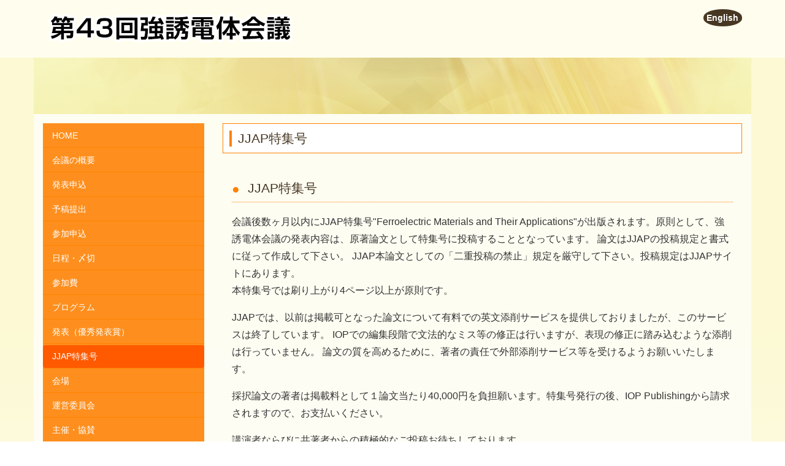

--- FILE ---
content_type: text/html; charset=UTF-8
request_url: https://conference.wdc-jp.com/fma-meeting/jjap.html
body_size: 8176
content:
<!DOCTYPE html>
<html lang="ja">
<head>
<meta charset="UTF-8">
<meta http-equiv="X-UA-Compatible" content="IE=edge">
<meta name="viewport" content="width=device-width, initial-scale=1">
<link rel="apple-touch-icon-precomposed" href="common/img/icon.png">
<title>第43回強誘電体会議</title>
<link rel="stylesheet" href="common/vendor/bootstrap/css/bootstrap.css">
<link rel="stylesheet" href="common/vendor/font-awesome/css/all.min.css">
<link rel="stylesheet" href="common/css/style.css">
<!--[if lt IE 9]>
<script src="//oss.maxcdn.com/html5shiv/3.7.2/html5shiv.min.js"></script>
<script src="//oss.maxcdn.com/respond/1.4.2/respond.min.js"></script>
<![endif]-->
</head>
<body id="jjap">
<div class="container">
<div class="row">
<header class="header">

<!-- ヘッダー領域 -->
  <!-- スマホ用メニュー領域 -->
  <nav class="menu navbar navbar-default">

    <div class="navbar-header">
      <button type="button" class="navbar-toggle" data-toggle="collapse" data-target=".navbar-collapse">
        <span class="sr-only">メニュー</span>
        <span class="icon-bar"></span>
        <span class="icon-bar"></span>
        <span class="icon-bar"></span>
      </button>
    <div class="site-name-sp"><a href="./index.html">第41回強誘電体会議</a></div>
    </div>
    <div class="navbar-collapse collapse">
      <ul class="nav navbar-nav">
        <li class="lang"><a href="./index-e.html">English</a></li>
	<li class="top"><a href="./index.html">HOME</a></li>
	<li class="scope"><a href="./scope.html">会議の概要</a></li>
	<li class="submission"><a href="./submission.html">発表申込</a></li>
<li class="abstract"><a href="./abstract.html">予稿提出</a></li>
	<li class="registration"><a href="./registration.html">参加申込</a></li>
	<li class="schedule"><a href="./schedule.html">日程・〆切</a></li>
	<li class="fees"><a href="./fees.html">参加費</a></li>
	<li class="program"><a href="./program.html">プログラム</a></li>
	<li class="presentation"><a href="./presentation.html">発表（優秀発表賞）</a></li>
	<li class="jjap"><a href="./jjap.html">JJAP特集号</a></li>
	<li class="location"><a href="./location.html">会場</a></li>
	<li class="committee"><a href="./committee.html">運営委員会</a></li>
	<li class="cooperation"><a href="./cooperation.html">主催・協賛</a></li>
	<li class="contact"><a href="./contact.html">連絡先</a></li>
	<li class="baknum"><a href="./baknum.html">バックナンバー</a></li>
	<li class="link"><a href="./link.html">Link</a></li>      </ul>
    </div>
  </nav>

  <div class="site-name">
    <a href="./index.html"><img src="./common/img/header.png" alt="第41回強誘電体会議" class="img-responsive"></a>
  </div>

  <div class="lang-button"><a href="./index-e.html">English</a></div>

</header>

<div class="home-main">
	<div class="center">
		<h1 class="m0 p0"><img src="./common/img/main.png" class="img-responsive"></h1>
	</div>
</div>

<div class="p0 content-main">
	<div class="center">
		<h1 class="m0 p0"><img src="./common/img/main_contents.png" class="img-responsive"></h1>
	</div>
</div>	

</div><!-- .row -->
</div><!-- .container -->


<div class="container">
<div class="row"><div class="main-wrapper">
<div class="col-sm-9 col-sm-push-3 col-xs-12">
<main class="main">
<!-- メインコンテンツ領域 -->
<!-- コンテンツボックス領域 -->
<div class="content">
<h1 class="page-title">JJAP特集号</h1>
<div class="page-content">
<h2>JJAP特集号</h2>
<p>会議後数ヶ月以内にJJAP特集号"Ferroelectric Materials and Their Applications"が出版されます。原則として、強誘電体会議の発表内容は、原著論文として特集号に投稿することとなっています。 論文はJJAPの投稿規定と書式に従って作成して下さい。 JJAP本論文としての「二重投稿の禁止」規定を厳守して下さい。投稿規定はJJAPサイトにあります。<br>本特集号では刷り上がり4ページ以上が原則です。</p>
<p>JJAPでは、以前は掲載可となった論文について有料での英文添削サービスを提供しておりましたが、このサービスは終了しています。 IOPでの編集段階で文法的なミス等の修正は行いますが、表現の修正に踏み込むような添削は行っていません。 論文の質を高めるために、著者の責任で外部添削サービス等を受けるようお願いいたします。</p>
<p>採択論文の著者は掲載料として１論文当たり40,000円を負担願います。特集号発行の後、IOP Publishingから請求されますので、お支払いください。</p>
<p>講演者ならびに共著者からの積極的なご投稿お待ちしております。</p>
<h2>特集号論文の投稿先・投稿方法</h2>
<p>下記URLのJJAP Special Issue -- Ferroelectric Materials and Their Applications投稿ページをご覧ください。</p>
<ul class="ml1 list-unstyled">
<li><a href="https://mc04.manuscriptcentral.com/jjaps-jsap" target="_blank">投稿サイト</a></li>
<li><a href="https://cms.iopscience.org/58bb1b21-5570-11ef-b09c-738aaed5a885/20240730_template-RP.docx">テンプレート （Regular Paper &amp; Progress Review）</a></li>
</ul>
<p class="attention">論文原稿の投稿・閲読はFMA35(IFAAP2018)よりJJAPの電子投稿システムを利用しております。</p>
<h2>論文投稿期間</h2>
<p><span class="attention">2026/6/3(水)～2026/6/13(土) 23:59迄</span><br>(これ以降の投稿は受け付けられません。通常論文として再投稿お願いします。）</p>
</div><!-- .page-content -->
</div><!-- .content -->
</main>
</div><!-- .col-xs-9 -->
<div class="col-xs-3 col-xs-pull-9">
<!-- サイドナビ領域 -->
<div class="sidebar">
<div class="panel panel-default no-border">
<!-- スマホ時見出し表示
<div class="panel-heading visible-xs">サイトマップ</div>
-->
<nav>
<ul class="nav nav-pills nav-stacked">
<li class="lang"><a href="./index-e.html">English</a></li>
	<li class="top"><a href="./index.html">HOME</a></li>
	<li class="scope"><a href="./scope.html">会議の概要</a></li>
	<li class="submission"><a href="./submission.html">発表申込</a></li>
<li class="abstract"><a href="./abstract.html">予稿提出</a></li>
	<li class="registration"><a href="./registration.html">参加申込</a></li>
	<li class="schedule"><a href="./schedule.html">日程・〆切</a></li>
	<li class="fees"><a href="./fees.html">参加費</a></li>
	<li class="program"><a href="./program.html">プログラム</a></li>
	<li class="presentation"><a href="./presentation.html">発表（優秀発表賞）</a></li>
	<li class="jjap"><a href="./jjap.html">JJAP特集号</a></li>
	<li class="location"><a href="./location.html">会場</a></li>
	<li class="committee"><a href="./committee.html">運営委員会</a></li>
	<li class="cooperation"><a href="./cooperation.html">主催・協賛</a></li>
	<li class="contact"><a href="./contact.html">連絡先</a></li>
	<li class="baknum"><a href="./baknum.html">バックナンバー</a></li>
	<li class="link"><a href="./link.html">Link</a></li></ul></nav>
</div>
</div><!-- .sidebar -->
</div><!-- .col-xs-3 -->
</div><!-- .main-wrapper -->
</div><!-- .row -->
</div><!-- .container -->
<footer class="footer">
<div class="container">
<div class="row footer-inner">
<!-- フッター領域 -->
	<!-- コピーライト領域 -->
	<div class="col-sm-12">
	<div class="copyright">
		<small>© FMA</small>
	</div><!-- .copyright -->
	</div><!-- .col-xs-6 -->
	<!-- ページトップボタン -->
	<a href="#top" class="pagetop"><i class="fa fa-arrow-up" aria-hidden="true"></i><br>PAGE TOP</a>

</div><!-- .row.footer-innner -->
</div><!-- .container -->
</footer>
<script src="//code.jquery.com/jquery-1.12.4.min.js"></script>
<script src="//maxcdn.bootstrapcdn.com/bootstrap/3.3.7/js/bootstrap.min.js"></script>
<script src="./common/js/common.min.js"></script><!-- ページ個別JavaScript記述領域 -->
</body>
</html>


--- FILE ---
content_type: text/css
request_url: https://conference.wdc-jp.com/fma-meeting/common/css/style.css
body_size: 113293
content:
@charset "UTF-8";
/* ---------------------------------------
  style.scss / ウェブサイト用CSS
  ver.2.0
  last modefied: 2017/10/24
--------------------------------------- */
/*--false;--*/
@import url("add_style.css");
.header:after, .main-wrapper:after, .footer:after, .footer .banner:after {
  content: "";
  display: table;
  clear: both; }

@media print {
  a[href]:after {
    content: "" !important; }

  abbr[title]:after {
    content: "" !important; } }
/* *****************************************
	class.scss / 汎用CSS
	ver.3.1
	last modefied: 2020/02/21
***************************************** */
/* figure初期位置 */
figure {
  margin: 1em 0.5em; }

/* リスト初期位置 */
ol,
ul {
  padding-left: 1.5em; }

/* -- clearfix フロート解除・フロートボックスの「親ボックス」に設定する -- */
.clearfix::after {
  content: "";
  display: table;
  clear: both; }

/* -- margin/padding（余白） -- */
.mt-10 {
  margin-top: -10em !important; }

.mr-10 {
  margin-right: -10em !important; }

.mb-10 {
  margin-bottom: -10em !important; }

.ml-10 {
  margin-left: -10em !important; }

.m-10 {
  margin: -10em !important; }

.pt-10 {
  padding-top: -10em !important; }

.pr-10 {
  padding-right: -10em !important; }

.pb-10 {
  padding-bottom: -10em !important; }

.pl-10 {
  padding-left: -10em !important; }

.p-10 {
  padding: -10em !important; }

.mt-10q {
  margin-top: -9.75em !important; }

.mr-10q {
  margin-right: -9.75em !important; }

.mb-10q {
  margin-bottom: -9.75em !important; }

.ml-10q {
  margin-left: -9.75em !important; }

.m-10q {
  margin: -9.75em !important; }

.pt-10q {
  padding-top: -9.75em !important; }

.pr-10q {
  padding-right: -9.75em !important; }

.pb-10q {
  padding-bottom: -9.75em !important; }

.pl-10q {
  padding-left: -9.75em !important; }

.p-10q {
  padding: -9.75em !important; }

.mt-10h {
  margin-top: -9.5em !important; }

.mr-10h {
  margin-right: -9.5em !important; }

.mb-10h {
  margin-bottom: -9.5em !important; }

.ml-10h {
  margin-left: -9.5em !important; }

.m-10h {
  margin: -9.5em !important; }

.pt-10h {
  padding-top: -9.5em !important; }

.pr-10h {
  padding-right: -9.5em !important; }

.pb-10h {
  padding-bottom: -9.5em !important; }

.pl-10h {
  padding-left: -9.5em !important; }

.p-10h {
  padding: -9.5em !important; }

.mt-9 {
  margin-top: -9em !important; }

.mr-9 {
  margin-right: -9em !important; }

.mb-9 {
  margin-bottom: -9em !important; }

.ml-9 {
  margin-left: -9em !important; }

.m-9 {
  margin: -9em !important; }

.pt-9 {
  padding-top: -9em !important; }

.pr-9 {
  padding-right: -9em !important; }

.pb-9 {
  padding-bottom: -9em !important; }

.pl-9 {
  padding-left: -9em !important; }

.p-9 {
  padding: -9em !important; }

.mt-9q {
  margin-top: -8.75em !important; }

.mr-9q {
  margin-right: -8.75em !important; }

.mb-9q {
  margin-bottom: -8.75em !important; }

.ml-9q {
  margin-left: -8.75em !important; }

.m-9q {
  margin: -8.75em !important; }

.pt-9q {
  padding-top: -8.75em !important; }

.pr-9q {
  padding-right: -8.75em !important; }

.pb-9q {
  padding-bottom: -8.75em !important; }

.pl-9q {
  padding-left: -8.75em !important; }

.p-9q {
  padding: -8.75em !important; }

.mt-9h {
  margin-top: -8.5em !important; }

.mr-9h {
  margin-right: -8.5em !important; }

.mb-9h {
  margin-bottom: -8.5em !important; }

.ml-9h {
  margin-left: -8.5em !important; }

.m-9h {
  margin: -8.5em !important; }

.pt-9h {
  padding-top: -8.5em !important; }

.pr-9h {
  padding-right: -8.5em !important; }

.pb-9h {
  padding-bottom: -8.5em !important; }

.pl-9h {
  padding-left: -8.5em !important; }

.p-9h {
  padding: -8.5em !important; }

.mt-8 {
  margin-top: -8em !important; }

.mr-8 {
  margin-right: -8em !important; }

.mb-8 {
  margin-bottom: -8em !important; }

.ml-8 {
  margin-left: -8em !important; }

.m-8 {
  margin: -8em !important; }

.pt-8 {
  padding-top: -8em !important; }

.pr-8 {
  padding-right: -8em !important; }

.pb-8 {
  padding-bottom: -8em !important; }

.pl-8 {
  padding-left: -8em !important; }

.p-8 {
  padding: -8em !important; }

.mt-8q {
  margin-top: -7.75em !important; }

.mr-8q {
  margin-right: -7.75em !important; }

.mb-8q {
  margin-bottom: -7.75em !important; }

.ml-8q {
  margin-left: -7.75em !important; }

.m-8q {
  margin: -7.75em !important; }

.pt-8q {
  padding-top: -7.75em !important; }

.pr-8q {
  padding-right: -7.75em !important; }

.pb-8q {
  padding-bottom: -7.75em !important; }

.pl-8q {
  padding-left: -7.75em !important; }

.p-8q {
  padding: -7.75em !important; }

.mt-8h {
  margin-top: -7.5em !important; }

.mr-8h {
  margin-right: -7.5em !important; }

.mb-8h {
  margin-bottom: -7.5em !important; }

.ml-8h {
  margin-left: -7.5em !important; }

.m-8h {
  margin: -7.5em !important; }

.pt-8h {
  padding-top: -7.5em !important; }

.pr-8h {
  padding-right: -7.5em !important; }

.pb-8h {
  padding-bottom: -7.5em !important; }

.pl-8h {
  padding-left: -7.5em !important; }

.p-8h {
  padding: -7.5em !important; }

.mt-7 {
  margin-top: -7em !important; }

.mr-7 {
  margin-right: -7em !important; }

.mb-7 {
  margin-bottom: -7em !important; }

.ml-7 {
  margin-left: -7em !important; }

.m-7 {
  margin: -7em !important; }

.pt-7 {
  padding-top: -7em !important; }

.pr-7 {
  padding-right: -7em !important; }

.pb-7 {
  padding-bottom: -7em !important; }

.pl-7 {
  padding-left: -7em !important; }

.p-7 {
  padding: -7em !important; }

.mt-7q {
  margin-top: -6.75em !important; }

.mr-7q {
  margin-right: -6.75em !important; }

.mb-7q {
  margin-bottom: -6.75em !important; }

.ml-7q {
  margin-left: -6.75em !important; }

.m-7q {
  margin: -6.75em !important; }

.pt-7q {
  padding-top: -6.75em !important; }

.pr-7q {
  padding-right: -6.75em !important; }

.pb-7q {
  padding-bottom: -6.75em !important; }

.pl-7q {
  padding-left: -6.75em !important; }

.p-7q {
  padding: -6.75em !important; }

.mt-7h {
  margin-top: -6.5em !important; }

.mr-7h {
  margin-right: -6.5em !important; }

.mb-7h {
  margin-bottom: -6.5em !important; }

.ml-7h {
  margin-left: -6.5em !important; }

.m-7h {
  margin: -6.5em !important; }

.pt-7h {
  padding-top: -6.5em !important; }

.pr-7h {
  padding-right: -6.5em !important; }

.pb-7h {
  padding-bottom: -6.5em !important; }

.pl-7h {
  padding-left: -6.5em !important; }

.p-7h {
  padding: -6.5em !important; }

.mt-6 {
  margin-top: -6em !important; }

.mr-6 {
  margin-right: -6em !important; }

.mb-6 {
  margin-bottom: -6em !important; }

.ml-6 {
  margin-left: -6em !important; }

.m-6 {
  margin: -6em !important; }

.pt-6 {
  padding-top: -6em !important; }

.pr-6 {
  padding-right: -6em !important; }

.pb-6 {
  padding-bottom: -6em !important; }

.pl-6 {
  padding-left: -6em !important; }

.p-6 {
  padding: -6em !important; }

.mt-6q {
  margin-top: -5.75em !important; }

.mr-6q {
  margin-right: -5.75em !important; }

.mb-6q {
  margin-bottom: -5.75em !important; }

.ml-6q {
  margin-left: -5.75em !important; }

.m-6q {
  margin: -5.75em !important; }

.pt-6q {
  padding-top: -5.75em !important; }

.pr-6q {
  padding-right: -5.75em !important; }

.pb-6q {
  padding-bottom: -5.75em !important; }

.pl-6q {
  padding-left: -5.75em !important; }

.p-6q {
  padding: -5.75em !important; }

.mt-6h {
  margin-top: -5.5em !important; }

.mr-6h {
  margin-right: -5.5em !important; }

.mb-6h {
  margin-bottom: -5.5em !important; }

.ml-6h {
  margin-left: -5.5em !important; }

.m-6h {
  margin: -5.5em !important; }

.pt-6h {
  padding-top: -5.5em !important; }

.pr-6h {
  padding-right: -5.5em !important; }

.pb-6h {
  padding-bottom: -5.5em !important; }

.pl-6h {
  padding-left: -5.5em !important; }

.p-6h {
  padding: -5.5em !important; }

.mt-5 {
  margin-top: -5em !important; }

.mr-5 {
  margin-right: -5em !important; }

.mb-5 {
  margin-bottom: -5em !important; }

.ml-5 {
  margin-left: -5em !important; }

.m-5 {
  margin: -5em !important; }

.pt-5 {
  padding-top: -5em !important; }

.pr-5 {
  padding-right: -5em !important; }

.pb-5 {
  padding-bottom: -5em !important; }

.pl-5 {
  padding-left: -5em !important; }

.p-5 {
  padding: -5em !important; }

.mt-5q {
  margin-top: -4.75em !important; }

.mr-5q {
  margin-right: -4.75em !important; }

.mb-5q {
  margin-bottom: -4.75em !important; }

.ml-5q {
  margin-left: -4.75em !important; }

.m-5q {
  margin: -4.75em !important; }

.pt-5q {
  padding-top: -4.75em !important; }

.pr-5q {
  padding-right: -4.75em !important; }

.pb-5q {
  padding-bottom: -4.75em !important; }

.pl-5q {
  padding-left: -4.75em !important; }

.p-5q {
  padding: -4.75em !important; }

.mt-5h {
  margin-top: -4.5em !important; }

.mr-5h {
  margin-right: -4.5em !important; }

.mb-5h {
  margin-bottom: -4.5em !important; }

.ml-5h {
  margin-left: -4.5em !important; }

.m-5h {
  margin: -4.5em !important; }

.pt-5h {
  padding-top: -4.5em !important; }

.pr-5h {
  padding-right: -4.5em !important; }

.pb-5h {
  padding-bottom: -4.5em !important; }

.pl-5h {
  padding-left: -4.5em !important; }

.p-5h {
  padding: -4.5em !important; }

.mt-4 {
  margin-top: -4em !important; }

.mr-4 {
  margin-right: -4em !important; }

.mb-4 {
  margin-bottom: -4em !important; }

.ml-4 {
  margin-left: -4em !important; }

.m-4 {
  margin: -4em !important; }

.pt-4 {
  padding-top: -4em !important; }

.pr-4 {
  padding-right: -4em !important; }

.pb-4 {
  padding-bottom: -4em !important; }

.pl-4 {
  padding-left: -4em !important; }

.p-4 {
  padding: -4em !important; }

.mt-4q {
  margin-top: -3.75em !important; }

.mr-4q {
  margin-right: -3.75em !important; }

.mb-4q {
  margin-bottom: -3.75em !important; }

.ml-4q {
  margin-left: -3.75em !important; }

.m-4q {
  margin: -3.75em !important; }

.pt-4q {
  padding-top: -3.75em !important; }

.pr-4q {
  padding-right: -3.75em !important; }

.pb-4q {
  padding-bottom: -3.75em !important; }

.pl-4q {
  padding-left: -3.75em !important; }

.p-4q {
  padding: -3.75em !important; }

.mt-4h {
  margin-top: -3.5em !important; }

.mr-4h {
  margin-right: -3.5em !important; }

.mb-4h {
  margin-bottom: -3.5em !important; }

.ml-4h {
  margin-left: -3.5em !important; }

.m-4h {
  margin: -3.5em !important; }

.pt-4h {
  padding-top: -3.5em !important; }

.pr-4h {
  padding-right: -3.5em !important; }

.pb-4h {
  padding-bottom: -3.5em !important; }

.pl-4h {
  padding-left: -3.5em !important; }

.p-4h {
  padding: -3.5em !important; }

.mt-3 {
  margin-top: -3em !important; }

.mr-3 {
  margin-right: -3em !important; }

.mb-3 {
  margin-bottom: -3em !important; }

.ml-3 {
  margin-left: -3em !important; }

.m-3 {
  margin: -3em !important; }

.pt-3 {
  padding-top: -3em !important; }

.pr-3 {
  padding-right: -3em !important; }

.pb-3 {
  padding-bottom: -3em !important; }

.pl-3 {
  padding-left: -3em !important; }

.p-3 {
  padding: -3em !important; }

.mt-3q {
  margin-top: -2.75em !important; }

.mr-3q {
  margin-right: -2.75em !important; }

.mb-3q {
  margin-bottom: -2.75em !important; }

.ml-3q {
  margin-left: -2.75em !important; }

.m-3q {
  margin: -2.75em !important; }

.pt-3q {
  padding-top: -2.75em !important; }

.pr-3q {
  padding-right: -2.75em !important; }

.pb-3q {
  padding-bottom: -2.75em !important; }

.pl-3q {
  padding-left: -2.75em !important; }

.p-3q {
  padding: -2.75em !important; }

.mt-3h {
  margin-top: -2.5em !important; }

.mr-3h {
  margin-right: -2.5em !important; }

.mb-3h {
  margin-bottom: -2.5em !important; }

.ml-3h {
  margin-left: -2.5em !important; }

.m-3h {
  margin: -2.5em !important; }

.pt-3h {
  padding-top: -2.5em !important; }

.pr-3h {
  padding-right: -2.5em !important; }

.pb-3h {
  padding-bottom: -2.5em !important; }

.pl-3h {
  padding-left: -2.5em !important; }

.p-3h {
  padding: -2.5em !important; }

.mt-2 {
  margin-top: -2em !important; }

.mr-2 {
  margin-right: -2em !important; }

.mb-2 {
  margin-bottom: -2em !important; }

.ml-2 {
  margin-left: -2em !important; }

.m-2 {
  margin: -2em !important; }

.pt-2 {
  padding-top: -2em !important; }

.pr-2 {
  padding-right: -2em !important; }

.pb-2 {
  padding-bottom: -2em !important; }

.pl-2 {
  padding-left: -2em !important; }

.p-2 {
  padding: -2em !important; }

.mt-2q {
  margin-top: -1.75em !important; }

.mr-2q {
  margin-right: -1.75em !important; }

.mb-2q {
  margin-bottom: -1.75em !important; }

.ml-2q {
  margin-left: -1.75em !important; }

.m-2q {
  margin: -1.75em !important; }

.pt-2q {
  padding-top: -1.75em !important; }

.pr-2q {
  padding-right: -1.75em !important; }

.pb-2q {
  padding-bottom: -1.75em !important; }

.pl-2q {
  padding-left: -1.75em !important; }

.p-2q {
  padding: -1.75em !important; }

.mt-2h {
  margin-top: -1.5em !important; }

.mr-2h {
  margin-right: -1.5em !important; }

.mb-2h {
  margin-bottom: -1.5em !important; }

.ml-2h {
  margin-left: -1.5em !important; }

.m-2h {
  margin: -1.5em !important; }

.pt-2h {
  padding-top: -1.5em !important; }

.pr-2h {
  padding-right: -1.5em !important; }

.pb-2h {
  padding-bottom: -1.5em !important; }

.pl-2h {
  padding-left: -1.5em !important; }

.p-2h {
  padding: -1.5em !important; }

.mt-1 {
  margin-top: -1em !important; }

.mr-1 {
  margin-right: -1em !important; }

.mb-1 {
  margin-bottom: -1em !important; }

.ml-1 {
  margin-left: -1em !important; }

.m-1 {
  margin: -1em !important; }

.pt-1 {
  padding-top: -1em !important; }

.pr-1 {
  padding-right: -1em !important; }

.pb-1 {
  padding-bottom: -1em !important; }

.pl-1 {
  padding-left: -1em !important; }

.p-1 {
  padding: -1em !important; }

.mt-1q {
  margin-top: -0.75em !important; }

.mr-1q {
  margin-right: -0.75em !important; }

.mb-1q {
  margin-bottom: -0.75em !important; }

.ml-1q {
  margin-left: -0.75em !important; }

.m-1q {
  margin: -0.75em !important; }

.pt-1q {
  padding-top: -0.75em !important; }

.pr-1q {
  padding-right: -0.75em !important; }

.pb-1q {
  padding-bottom: -0.75em !important; }

.pl-1q {
  padding-left: -0.75em !important; }

.p-1q {
  padding: -0.75em !important; }

.mt-1h {
  margin-top: -0.5em !important; }

.mr-1h {
  margin-right: -0.5em !important; }

.mb-1h {
  margin-bottom: -0.5em !important; }

.ml-1h {
  margin-left: -0.5em !important; }

.m-1h {
  margin: -0.5em !important; }

.pt-1h {
  padding-top: -0.5em !important; }

.pr-1h {
  padding-right: -0.5em !important; }

.pb-1h {
  padding-bottom: -0.5em !important; }

.pl-1h {
  padding-left: -0.5em !important; }

.p-1h {
  padding: -0.5em !important; }

.mt0 {
  margin-top: 0em !important; }

.mr0 {
  margin-right: 0em !important; }

.mb0 {
  margin-bottom: 0em !important; }

.ml0 {
  margin-left: 0em !important; }

.m0 {
  margin: 0em !important; }

.pt0 {
  padding-top: 0em !important; }

.pr0 {
  padding-right: 0em !important; }

.pb0 {
  padding-bottom: 0em !important; }

.pl0 {
  padding-left: 0em !important; }

.p0 {
  padding: 0em !important; }

.mt0q {
  margin-top: 0.25em !important; }

.mr0q {
  margin-right: 0.25em !important; }

.mb0q {
  margin-bottom: 0.25em !important; }

.ml0q {
  margin-left: 0.25em !important; }

.m0q {
  margin: 0.25em !important; }

.pt0q {
  padding-top: 0.25em !important; }

.pr0q {
  padding-right: 0.25em !important; }

.pb0q {
  padding-bottom: 0.25em !important; }

.pl0q {
  padding-left: 0.25em !important; }

.p0q {
  padding: 0.25em !important; }

.mt0h {
  margin-top: 0.5em !important; }

.mr0h {
  margin-right: 0.5em !important; }

.mb0h {
  margin-bottom: 0.5em !important; }

.ml0h {
  margin-left: 0.5em !important; }

.m0h {
  margin: 0.5em !important; }

.pt0h {
  padding-top: 0.5em !important; }

.pr0h {
  padding-right: 0.5em !important; }

.pb0h {
  padding-bottom: 0.5em !important; }

.pl0h {
  padding-left: 0.5em !important; }

.p0h {
  padding: 0.5em !important; }

.mt1 {
  margin-top: 1em !important; }

.mr1 {
  margin-right: 1em !important; }

.mb1 {
  margin-bottom: 1em !important; }

.ml1 {
  margin-left: 1em !important; }

.m1 {
  margin: 1em !important; }

.pt1 {
  padding-top: 1em !important; }

.pr1 {
  padding-right: 1em !important; }

.pb1 {
  padding-bottom: 1em !important; }

.pl1 {
  padding-left: 1em !important; }

.p1 {
  padding: 1em !important; }

.mt1q {
  margin-top: 1.25em !important; }

.mr1q {
  margin-right: 1.25em !important; }

.mb1q {
  margin-bottom: 1.25em !important; }

.ml1q {
  margin-left: 1.25em !important; }

.m1q {
  margin: 1.25em !important; }

.pt1q {
  padding-top: 1.25em !important; }

.pr1q {
  padding-right: 1.25em !important; }

.pb1q {
  padding-bottom: 1.25em !important; }

.pl1q {
  padding-left: 1.25em !important; }

.p1q {
  padding: 1.25em !important; }

.mt1h {
  margin-top: 1.5em !important; }

.mr1h {
  margin-right: 1.5em !important; }

.mb1h {
  margin-bottom: 1.5em !important; }

.ml1h {
  margin-left: 1.5em !important; }

.m1h {
  margin: 1.5em !important; }

.pt1h {
  padding-top: 1.5em !important; }

.pr1h {
  padding-right: 1.5em !important; }

.pb1h {
  padding-bottom: 1.5em !important; }

.pl1h {
  padding-left: 1.5em !important; }

.p1h {
  padding: 1.5em !important; }

.mt2 {
  margin-top: 2em !important; }

.mr2 {
  margin-right: 2em !important; }

.mb2 {
  margin-bottom: 2em !important; }

.ml2 {
  margin-left: 2em !important; }

.m2 {
  margin: 2em !important; }

.pt2 {
  padding-top: 2em !important; }

.pr2 {
  padding-right: 2em !important; }

.pb2 {
  padding-bottom: 2em !important; }

.pl2 {
  padding-left: 2em !important; }

.p2 {
  padding: 2em !important; }

.mt2q {
  margin-top: 2.25em !important; }

.mr2q {
  margin-right: 2.25em !important; }

.mb2q {
  margin-bottom: 2.25em !important; }

.ml2q {
  margin-left: 2.25em !important; }

.m2q {
  margin: 2.25em !important; }

.pt2q {
  padding-top: 2.25em !important; }

.pr2q {
  padding-right: 2.25em !important; }

.pb2q {
  padding-bottom: 2.25em !important; }

.pl2q {
  padding-left: 2.25em !important; }

.p2q {
  padding: 2.25em !important; }

.mt2h {
  margin-top: 2.5em !important; }

.mr2h {
  margin-right: 2.5em !important; }

.mb2h {
  margin-bottom: 2.5em !important; }

.ml2h {
  margin-left: 2.5em !important; }

.m2h {
  margin: 2.5em !important; }

.pt2h {
  padding-top: 2.5em !important; }

.pr2h {
  padding-right: 2.5em !important; }

.pb2h {
  padding-bottom: 2.5em !important; }

.pl2h {
  padding-left: 2.5em !important; }

.p2h {
  padding: 2.5em !important; }

.mt3 {
  margin-top: 3em !important; }

.mr3 {
  margin-right: 3em !important; }

.mb3 {
  margin-bottom: 3em !important; }

.ml3 {
  margin-left: 3em !important; }

.m3 {
  margin: 3em !important; }

.pt3 {
  padding-top: 3em !important; }

.pr3 {
  padding-right: 3em !important; }

.pb3 {
  padding-bottom: 3em !important; }

.pl3 {
  padding-left: 3em !important; }

.p3 {
  padding: 3em !important; }

.mt3q {
  margin-top: 3.25em !important; }

.mr3q {
  margin-right: 3.25em !important; }

.mb3q {
  margin-bottom: 3.25em !important; }

.ml3q {
  margin-left: 3.25em !important; }

.m3q {
  margin: 3.25em !important; }

.pt3q {
  padding-top: 3.25em !important; }

.pr3q {
  padding-right: 3.25em !important; }

.pb3q {
  padding-bottom: 3.25em !important; }

.pl3q {
  padding-left: 3.25em !important; }

.p3q {
  padding: 3.25em !important; }

.mt3h {
  margin-top: 3.5em !important; }

.mr3h {
  margin-right: 3.5em !important; }

.mb3h {
  margin-bottom: 3.5em !important; }

.ml3h {
  margin-left: 3.5em !important; }

.m3h {
  margin: 3.5em !important; }

.pt3h {
  padding-top: 3.5em !important; }

.pr3h {
  padding-right: 3.5em !important; }

.pb3h {
  padding-bottom: 3.5em !important; }

.pl3h {
  padding-left: 3.5em !important; }

.p3h {
  padding: 3.5em !important; }

.mt4 {
  margin-top: 4em !important; }

.mr4 {
  margin-right: 4em !important; }

.mb4 {
  margin-bottom: 4em !important; }

.ml4 {
  margin-left: 4em !important; }

.m4 {
  margin: 4em !important; }

.pt4 {
  padding-top: 4em !important; }

.pr4 {
  padding-right: 4em !important; }

.pb4 {
  padding-bottom: 4em !important; }

.pl4 {
  padding-left: 4em !important; }

.p4 {
  padding: 4em !important; }

.mt4q {
  margin-top: 4.25em !important; }

.mr4q {
  margin-right: 4.25em !important; }

.mb4q {
  margin-bottom: 4.25em !important; }

.ml4q {
  margin-left: 4.25em !important; }

.m4q {
  margin: 4.25em !important; }

.pt4q {
  padding-top: 4.25em !important; }

.pr4q {
  padding-right: 4.25em !important; }

.pb4q {
  padding-bottom: 4.25em !important; }

.pl4q {
  padding-left: 4.25em !important; }

.p4q {
  padding: 4.25em !important; }

.mt4h {
  margin-top: 4.5em !important; }

.mr4h {
  margin-right: 4.5em !important; }

.mb4h {
  margin-bottom: 4.5em !important; }

.ml4h {
  margin-left: 4.5em !important; }

.m4h {
  margin: 4.5em !important; }

.pt4h {
  padding-top: 4.5em !important; }

.pr4h {
  padding-right: 4.5em !important; }

.pb4h {
  padding-bottom: 4.5em !important; }

.pl4h {
  padding-left: 4.5em !important; }

.p4h {
  padding: 4.5em !important; }

.mt5 {
  margin-top: 5em !important; }

.mr5 {
  margin-right: 5em !important; }

.mb5 {
  margin-bottom: 5em !important; }

.ml5 {
  margin-left: 5em !important; }

.m5 {
  margin: 5em !important; }

.pt5 {
  padding-top: 5em !important; }

.pr5 {
  padding-right: 5em !important; }

.pb5 {
  padding-bottom: 5em !important; }

.pl5 {
  padding-left: 5em !important; }

.p5 {
  padding: 5em !important; }

.mt5q {
  margin-top: 5.25em !important; }

.mr5q {
  margin-right: 5.25em !important; }

.mb5q {
  margin-bottom: 5.25em !important; }

.ml5q {
  margin-left: 5.25em !important; }

.m5q {
  margin: 5.25em !important; }

.pt5q {
  padding-top: 5.25em !important; }

.pr5q {
  padding-right: 5.25em !important; }

.pb5q {
  padding-bottom: 5.25em !important; }

.pl5q {
  padding-left: 5.25em !important; }

.p5q {
  padding: 5.25em !important; }

.mt5h {
  margin-top: 5.5em !important; }

.mr5h {
  margin-right: 5.5em !important; }

.mb5h {
  margin-bottom: 5.5em !important; }

.ml5h {
  margin-left: 5.5em !important; }

.m5h {
  margin: 5.5em !important; }

.pt5h {
  padding-top: 5.5em !important; }

.pr5h {
  padding-right: 5.5em !important; }

.pb5h {
  padding-bottom: 5.5em !important; }

.pl5h {
  padding-left: 5.5em !important; }

.p5h {
  padding: 5.5em !important; }

.mt6 {
  margin-top: 6em !important; }

.mr6 {
  margin-right: 6em !important; }

.mb6 {
  margin-bottom: 6em !important; }

.ml6 {
  margin-left: 6em !important; }

.m6 {
  margin: 6em !important; }

.pt6 {
  padding-top: 6em !important; }

.pr6 {
  padding-right: 6em !important; }

.pb6 {
  padding-bottom: 6em !important; }

.pl6 {
  padding-left: 6em !important; }

.p6 {
  padding: 6em !important; }

.mt6q {
  margin-top: 6.25em !important; }

.mr6q {
  margin-right: 6.25em !important; }

.mb6q {
  margin-bottom: 6.25em !important; }

.ml6q {
  margin-left: 6.25em !important; }

.m6q {
  margin: 6.25em !important; }

.pt6q {
  padding-top: 6.25em !important; }

.pr6q {
  padding-right: 6.25em !important; }

.pb6q {
  padding-bottom: 6.25em !important; }

.pl6q {
  padding-left: 6.25em !important; }

.p6q {
  padding: 6.25em !important; }

.mt6h {
  margin-top: 6.5em !important; }

.mr6h {
  margin-right: 6.5em !important; }

.mb6h {
  margin-bottom: 6.5em !important; }

.ml6h {
  margin-left: 6.5em !important; }

.m6h {
  margin: 6.5em !important; }

.pt6h {
  padding-top: 6.5em !important; }

.pr6h {
  padding-right: 6.5em !important; }

.pb6h {
  padding-bottom: 6.5em !important; }

.pl6h {
  padding-left: 6.5em !important; }

.p6h {
  padding: 6.5em !important; }

.mt7 {
  margin-top: 7em !important; }

.mr7 {
  margin-right: 7em !important; }

.mb7 {
  margin-bottom: 7em !important; }

.ml7 {
  margin-left: 7em !important; }

.m7 {
  margin: 7em !important; }

.pt7 {
  padding-top: 7em !important; }

.pr7 {
  padding-right: 7em !important; }

.pb7 {
  padding-bottom: 7em !important; }

.pl7 {
  padding-left: 7em !important; }

.p7 {
  padding: 7em !important; }

.mt7q {
  margin-top: 7.25em !important; }

.mr7q {
  margin-right: 7.25em !important; }

.mb7q {
  margin-bottom: 7.25em !important; }

.ml7q {
  margin-left: 7.25em !important; }

.m7q {
  margin: 7.25em !important; }

.pt7q {
  padding-top: 7.25em !important; }

.pr7q {
  padding-right: 7.25em !important; }

.pb7q {
  padding-bottom: 7.25em !important; }

.pl7q {
  padding-left: 7.25em !important; }

.p7q {
  padding: 7.25em !important; }

.mt7h {
  margin-top: 7.5em !important; }

.mr7h {
  margin-right: 7.5em !important; }

.mb7h {
  margin-bottom: 7.5em !important; }

.ml7h {
  margin-left: 7.5em !important; }

.m7h {
  margin: 7.5em !important; }

.pt7h {
  padding-top: 7.5em !important; }

.pr7h {
  padding-right: 7.5em !important; }

.pb7h {
  padding-bottom: 7.5em !important; }

.pl7h {
  padding-left: 7.5em !important; }

.p7h {
  padding: 7.5em !important; }

.mt8 {
  margin-top: 8em !important; }

.mr8 {
  margin-right: 8em !important; }

.mb8 {
  margin-bottom: 8em !important; }

.ml8 {
  margin-left: 8em !important; }

.m8 {
  margin: 8em !important; }

.pt8 {
  padding-top: 8em !important; }

.pr8 {
  padding-right: 8em !important; }

.pb8 {
  padding-bottom: 8em !important; }

.pl8 {
  padding-left: 8em !important; }

.p8 {
  padding: 8em !important; }

.mt8q {
  margin-top: 8.25em !important; }

.mr8q {
  margin-right: 8.25em !important; }

.mb8q {
  margin-bottom: 8.25em !important; }

.ml8q {
  margin-left: 8.25em !important; }

.m8q {
  margin: 8.25em !important; }

.pt8q {
  padding-top: 8.25em !important; }

.pr8q {
  padding-right: 8.25em !important; }

.pb8q {
  padding-bottom: 8.25em !important; }

.pl8q {
  padding-left: 8.25em !important; }

.p8q {
  padding: 8.25em !important; }

.mt8h {
  margin-top: 8.5em !important; }

.mr8h {
  margin-right: 8.5em !important; }

.mb8h {
  margin-bottom: 8.5em !important; }

.ml8h {
  margin-left: 8.5em !important; }

.m8h {
  margin: 8.5em !important; }

.pt8h {
  padding-top: 8.5em !important; }

.pr8h {
  padding-right: 8.5em !important; }

.pb8h {
  padding-bottom: 8.5em !important; }

.pl8h {
  padding-left: 8.5em !important; }

.p8h {
  padding: 8.5em !important; }

.mt9 {
  margin-top: 9em !important; }

.mr9 {
  margin-right: 9em !important; }

.mb9 {
  margin-bottom: 9em !important; }

.ml9 {
  margin-left: 9em !important; }

.m9 {
  margin: 9em !important; }

.pt9 {
  padding-top: 9em !important; }

.pr9 {
  padding-right: 9em !important; }

.pb9 {
  padding-bottom: 9em !important; }

.pl9 {
  padding-left: 9em !important; }

.p9 {
  padding: 9em !important; }

.mt9q {
  margin-top: 9.25em !important; }

.mr9q {
  margin-right: 9.25em !important; }

.mb9q {
  margin-bottom: 9.25em !important; }

.ml9q {
  margin-left: 9.25em !important; }

.m9q {
  margin: 9.25em !important; }

.pt9q {
  padding-top: 9.25em !important; }

.pr9q {
  padding-right: 9.25em !important; }

.pb9q {
  padding-bottom: 9.25em !important; }

.pl9q {
  padding-left: 9.25em !important; }

.p9q {
  padding: 9.25em !important; }

.mt9h {
  margin-top: 9.5em !important; }

.mr9h {
  margin-right: 9.5em !important; }

.mb9h {
  margin-bottom: 9.5em !important; }

.ml9h {
  margin-left: 9.5em !important; }

.m9h {
  margin: 9.5em !important; }

.pt9h {
  padding-top: 9.5em !important; }

.pr9h {
  padding-right: 9.5em !important; }

.pb9h {
  padding-bottom: 9.5em !important; }

.pl9h {
  padding-left: 9.5em !important; }

.p9h {
  padding: 9.5em !important; }

.mt10 {
  margin-top: 10em !important; }

.mr10 {
  margin-right: 10em !important; }

.mb10 {
  margin-bottom: 10em !important; }

.ml10 {
  margin-left: 10em !important; }

.m10 {
  margin: 10em !important; }

.pt10 {
  padding-top: 10em !important; }

.pr10 {
  padding-right: 10em !important; }

.pb10 {
  padding-bottom: 10em !important; }

.pl10 {
  padding-left: 10em !important; }

.p10 {
  padding: 10em !important; }

.mt10q {
  margin-top: 10.25em !important; }

.mr10q {
  margin-right: 10.25em !important; }

.mb10q {
  margin-bottom: 10.25em !important; }

.ml10q {
  margin-left: 10.25em !important; }

.m10q {
  margin: 10.25em !important; }

.pt10q {
  padding-top: 10.25em !important; }

.pr10q {
  padding-right: 10.25em !important; }

.pb10q {
  padding-bottom: 10.25em !important; }

.pl10q {
  padding-left: 10.25em !important; }

.p10q {
  padding: 10.25em !important; }

.mt10h {
  margin-top: 10.5em !important; }

.mr10h {
  margin-right: 10.5em !important; }

.mb10h {
  margin-bottom: 10.5em !important; }

.ml10h {
  margin-left: 10.5em !important; }

.m10h {
  margin: 10.5em !important; }

.pt10h {
  padding-top: 10.5em !important; }

.pr10h {
  padding-right: 10.5em !important; }

.pb10h {
  padding-bottom: 10.5em !important; }

.pl10h {
  padding-left: 10.5em !important; }

.p10h {
  padding: 10.5em !important; }

.mt11 {
  margin-top: 11em !important; }

.mr11 {
  margin-right: 11em !important; }

.mb11 {
  margin-bottom: 11em !important; }

.ml11 {
  margin-left: 11em !important; }

.m11 {
  margin: 11em !important; }

.pt11 {
  padding-top: 11em !important; }

.pr11 {
  padding-right: 11em !important; }

.pb11 {
  padding-bottom: 11em !important; }

.pl11 {
  padding-left: 11em !important; }

.p11 {
  padding: 11em !important; }

.mt11q {
  margin-top: 11.25em !important; }

.mr11q {
  margin-right: 11.25em !important; }

.mb11q {
  margin-bottom: 11.25em !important; }

.ml11q {
  margin-left: 11.25em !important; }

.m11q {
  margin: 11.25em !important; }

.pt11q {
  padding-top: 11.25em !important; }

.pr11q {
  padding-right: 11.25em !important; }

.pb11q {
  padding-bottom: 11.25em !important; }

.pl11q {
  padding-left: 11.25em !important; }

.p11q {
  padding: 11.25em !important; }

.mt11h {
  margin-top: 11.5em !important; }

.mr11h {
  margin-right: 11.5em !important; }

.mb11h {
  margin-bottom: 11.5em !important; }

.ml11h {
  margin-left: 11.5em !important; }

.m11h {
  margin: 11.5em !important; }

.pt11h {
  padding-top: 11.5em !important; }

.pr11h {
  padding-right: 11.5em !important; }

.pb11h {
  padding-bottom: 11.5em !important; }

.pl11h {
  padding-left: 11.5em !important; }

.p11h {
  padding: 11.5em !important; }

.mt12 {
  margin-top: 12em !important; }

.mr12 {
  margin-right: 12em !important; }

.mb12 {
  margin-bottom: 12em !important; }

.ml12 {
  margin-left: 12em !important; }

.m12 {
  margin: 12em !important; }

.pt12 {
  padding-top: 12em !important; }

.pr12 {
  padding-right: 12em !important; }

.pb12 {
  padding-bottom: 12em !important; }

.pl12 {
  padding-left: 12em !important; }

.p12 {
  padding: 12em !important; }

.mt12q {
  margin-top: 12.25em !important; }

.mr12q {
  margin-right: 12.25em !important; }

.mb12q {
  margin-bottom: 12.25em !important; }

.ml12q {
  margin-left: 12.25em !important; }

.m12q {
  margin: 12.25em !important; }

.pt12q {
  padding-top: 12.25em !important; }

.pr12q {
  padding-right: 12.25em !important; }

.pb12q {
  padding-bottom: 12.25em !important; }

.pl12q {
  padding-left: 12.25em !important; }

.p12q {
  padding: 12.25em !important; }

.mt12h {
  margin-top: 12.5em !important; }

.mr12h {
  margin-right: 12.5em !important; }

.mb12h {
  margin-bottom: 12.5em !important; }

.ml12h {
  margin-left: 12.5em !important; }

.m12h {
  margin: 12.5em !important; }

.pt12h {
  padding-top: 12.5em !important; }

.pr12h {
  padding-right: 12.5em !important; }

.pb12h {
  padding-bottom: 12.5em !important; }

.pl12h {
  padding-left: 12.5em !important; }

.p12h {
  padding: 12.5em !important; }

.mt13 {
  margin-top: 13em !important; }

.mr13 {
  margin-right: 13em !important; }

.mb13 {
  margin-bottom: 13em !important; }

.ml13 {
  margin-left: 13em !important; }

.m13 {
  margin: 13em !important; }

.pt13 {
  padding-top: 13em !important; }

.pr13 {
  padding-right: 13em !important; }

.pb13 {
  padding-bottom: 13em !important; }

.pl13 {
  padding-left: 13em !important; }

.p13 {
  padding: 13em !important; }

.mt13q {
  margin-top: 13.25em !important; }

.mr13q {
  margin-right: 13.25em !important; }

.mb13q {
  margin-bottom: 13.25em !important; }

.ml13q {
  margin-left: 13.25em !important; }

.m13q {
  margin: 13.25em !important; }

.pt13q {
  padding-top: 13.25em !important; }

.pr13q {
  padding-right: 13.25em !important; }

.pb13q {
  padding-bottom: 13.25em !important; }

.pl13q {
  padding-left: 13.25em !important; }

.p13q {
  padding: 13.25em !important; }

.mt13h {
  margin-top: 13.5em !important; }

.mr13h {
  margin-right: 13.5em !important; }

.mb13h {
  margin-bottom: 13.5em !important; }

.ml13h {
  margin-left: 13.5em !important; }

.m13h {
  margin: 13.5em !important; }

.pt13h {
  padding-top: 13.5em !important; }

.pr13h {
  padding-right: 13.5em !important; }

.pb13h {
  padding-bottom: 13.5em !important; }

.pl13h {
  padding-left: 13.5em !important; }

.p13h {
  padding: 13.5em !important; }

.mt14 {
  margin-top: 14em !important; }

.mr14 {
  margin-right: 14em !important; }

.mb14 {
  margin-bottom: 14em !important; }

.ml14 {
  margin-left: 14em !important; }

.m14 {
  margin: 14em !important; }

.pt14 {
  padding-top: 14em !important; }

.pr14 {
  padding-right: 14em !important; }

.pb14 {
  padding-bottom: 14em !important; }

.pl14 {
  padding-left: 14em !important; }

.p14 {
  padding: 14em !important; }

.mt14q {
  margin-top: 14.25em !important; }

.mr14q {
  margin-right: 14.25em !important; }

.mb14q {
  margin-bottom: 14.25em !important; }

.ml14q {
  margin-left: 14.25em !important; }

.m14q {
  margin: 14.25em !important; }

.pt14q {
  padding-top: 14.25em !important; }

.pr14q {
  padding-right: 14.25em !important; }

.pb14q {
  padding-bottom: 14.25em !important; }

.pl14q {
  padding-left: 14.25em !important; }

.p14q {
  padding: 14.25em !important; }

.mt14h {
  margin-top: 14.5em !important; }

.mr14h {
  margin-right: 14.5em !important; }

.mb14h {
  margin-bottom: 14.5em !important; }

.ml14h {
  margin-left: 14.5em !important; }

.m14h {
  margin: 14.5em !important; }

.pt14h {
  padding-top: 14.5em !important; }

.pr14h {
  padding-right: 14.5em !important; }

.pb14h {
  padding-bottom: 14.5em !important; }

.pl14h {
  padding-left: 14.5em !important; }

.p14h {
  padding: 14.5em !important; }

.mt15 {
  margin-top: 15em !important; }

.mr15 {
  margin-right: 15em !important; }

.mb15 {
  margin-bottom: 15em !important; }

.ml15 {
  margin-left: 15em !important; }

.m15 {
  margin: 15em !important; }

.pt15 {
  padding-top: 15em !important; }

.pr15 {
  padding-right: 15em !important; }

.pb15 {
  padding-bottom: 15em !important; }

.pl15 {
  padding-left: 15em !important; }

.p15 {
  padding: 15em !important; }

.mt15q {
  margin-top: 15.25em !important; }

.mr15q {
  margin-right: 15.25em !important; }

.mb15q {
  margin-bottom: 15.25em !important; }

.ml15q {
  margin-left: 15.25em !important; }

.m15q {
  margin: 15.25em !important; }

.pt15q {
  padding-top: 15.25em !important; }

.pr15q {
  padding-right: 15.25em !important; }

.pb15q {
  padding-bottom: 15.25em !important; }

.pl15q {
  padding-left: 15.25em !important; }

.p15q {
  padding: 15.25em !important; }

.mt15h {
  margin-top: 15.5em !important; }

.mr15h {
  margin-right: 15.5em !important; }

.mb15h {
  margin-bottom: 15.5em !important; }

.ml15h {
  margin-left: 15.5em !important; }

.m15h {
  margin: 15.5em !important; }

.pt15h {
  padding-top: 15.5em !important; }

.pr15h {
  padding-right: 15.5em !important; }

.pb15h {
  padding-bottom: 15.5em !important; }

.pl15h {
  padding-left: 15.5em !important; }

.p15h {
  padding: 15.5em !important; }

.mt16 {
  margin-top: 16em !important; }

.mr16 {
  margin-right: 16em !important; }

.mb16 {
  margin-bottom: 16em !important; }

.ml16 {
  margin-left: 16em !important; }

.m16 {
  margin: 16em !important; }

.pt16 {
  padding-top: 16em !important; }

.pr16 {
  padding-right: 16em !important; }

.pb16 {
  padding-bottom: 16em !important; }

.pl16 {
  padding-left: 16em !important; }

.p16 {
  padding: 16em !important; }

.mt16q {
  margin-top: 16.25em !important; }

.mr16q {
  margin-right: 16.25em !important; }

.mb16q {
  margin-bottom: 16.25em !important; }

.ml16q {
  margin-left: 16.25em !important; }

.m16q {
  margin: 16.25em !important; }

.pt16q {
  padding-top: 16.25em !important; }

.pr16q {
  padding-right: 16.25em !important; }

.pb16q {
  padding-bottom: 16.25em !important; }

.pl16q {
  padding-left: 16.25em !important; }

.p16q {
  padding: 16.25em !important; }

.mt16h {
  margin-top: 16.5em !important; }

.mr16h {
  margin-right: 16.5em !important; }

.mb16h {
  margin-bottom: 16.5em !important; }

.ml16h {
  margin-left: 16.5em !important; }

.m16h {
  margin: 16.5em !important; }

.pt16h {
  padding-top: 16.5em !important; }

.pr16h {
  padding-right: 16.5em !important; }

.pb16h {
  padding-bottom: 16.5em !important; }

.pl16h {
  padding-left: 16.5em !important; }

.p16h {
  padding: 16.5em !important; }

.mt17 {
  margin-top: 17em !important; }

.mr17 {
  margin-right: 17em !important; }

.mb17 {
  margin-bottom: 17em !important; }

.ml17 {
  margin-left: 17em !important; }

.m17 {
  margin: 17em !important; }

.pt17 {
  padding-top: 17em !important; }

.pr17 {
  padding-right: 17em !important; }

.pb17 {
  padding-bottom: 17em !important; }

.pl17 {
  padding-left: 17em !important; }

.p17 {
  padding: 17em !important; }

.mt17q {
  margin-top: 17.25em !important; }

.mr17q {
  margin-right: 17.25em !important; }

.mb17q {
  margin-bottom: 17.25em !important; }

.ml17q {
  margin-left: 17.25em !important; }

.m17q {
  margin: 17.25em !important; }

.pt17q {
  padding-top: 17.25em !important; }

.pr17q {
  padding-right: 17.25em !important; }

.pb17q {
  padding-bottom: 17.25em !important; }

.pl17q {
  padding-left: 17.25em !important; }

.p17q {
  padding: 17.25em !important; }

.mt17h {
  margin-top: 17.5em !important; }

.mr17h {
  margin-right: 17.5em !important; }

.mb17h {
  margin-bottom: 17.5em !important; }

.ml17h {
  margin-left: 17.5em !important; }

.m17h {
  margin: 17.5em !important; }

.pt17h {
  padding-top: 17.5em !important; }

.pr17h {
  padding-right: 17.5em !important; }

.pb17h {
  padding-bottom: 17.5em !important; }

.pl17h {
  padding-left: 17.5em !important; }

.p17h {
  padding: 17.5em !important; }

.mt18 {
  margin-top: 18em !important; }

.mr18 {
  margin-right: 18em !important; }

.mb18 {
  margin-bottom: 18em !important; }

.ml18 {
  margin-left: 18em !important; }

.m18 {
  margin: 18em !important; }

.pt18 {
  padding-top: 18em !important; }

.pr18 {
  padding-right: 18em !important; }

.pb18 {
  padding-bottom: 18em !important; }

.pl18 {
  padding-left: 18em !important; }

.p18 {
  padding: 18em !important; }

.mt18q {
  margin-top: 18.25em !important; }

.mr18q {
  margin-right: 18.25em !important; }

.mb18q {
  margin-bottom: 18.25em !important; }

.ml18q {
  margin-left: 18.25em !important; }

.m18q {
  margin: 18.25em !important; }

.pt18q {
  padding-top: 18.25em !important; }

.pr18q {
  padding-right: 18.25em !important; }

.pb18q {
  padding-bottom: 18.25em !important; }

.pl18q {
  padding-left: 18.25em !important; }

.p18q {
  padding: 18.25em !important; }

.mt18h {
  margin-top: 18.5em !important; }

.mr18h {
  margin-right: 18.5em !important; }

.mb18h {
  margin-bottom: 18.5em !important; }

.ml18h {
  margin-left: 18.5em !important; }

.m18h {
  margin: 18.5em !important; }

.pt18h {
  padding-top: 18.5em !important; }

.pr18h {
  padding-right: 18.5em !important; }

.pb18h {
  padding-bottom: 18.5em !important; }

.pl18h {
  padding-left: 18.5em !important; }

.p18h {
  padding: 18.5em !important; }

.mt19 {
  margin-top: 19em !important; }

.mr19 {
  margin-right: 19em !important; }

.mb19 {
  margin-bottom: 19em !important; }

.ml19 {
  margin-left: 19em !important; }

.m19 {
  margin: 19em !important; }

.pt19 {
  padding-top: 19em !important; }

.pr19 {
  padding-right: 19em !important; }

.pb19 {
  padding-bottom: 19em !important; }

.pl19 {
  padding-left: 19em !important; }

.p19 {
  padding: 19em !important; }

.mt19q {
  margin-top: 19.25em !important; }

.mr19q {
  margin-right: 19.25em !important; }

.mb19q {
  margin-bottom: 19.25em !important; }

.ml19q {
  margin-left: 19.25em !important; }

.m19q {
  margin: 19.25em !important; }

.pt19q {
  padding-top: 19.25em !important; }

.pr19q {
  padding-right: 19.25em !important; }

.pb19q {
  padding-bottom: 19.25em !important; }

.pl19q {
  padding-left: 19.25em !important; }

.p19q {
  padding: 19.25em !important; }

.mt19h {
  margin-top: 19.5em !important; }

.mr19h {
  margin-right: 19.5em !important; }

.mb19h {
  margin-bottom: 19.5em !important; }

.ml19h {
  margin-left: 19.5em !important; }

.m19h {
  margin: 19.5em !important; }

.pt19h {
  padding-top: 19.5em !important; }

.pr19h {
  padding-right: 19.5em !important; }

.pb19h {
  padding-bottom: 19.5em !important; }

.pl19h {
  padding-left: 19.5em !important; }

.p19h {
  padding: 19.5em !important; }

.mt20 {
  margin-top: 20em !important; }

.mr20 {
  margin-right: 20em !important; }

.mb20 {
  margin-bottom: 20em !important; }

.ml20 {
  margin-left: 20em !important; }

.m20 {
  margin: 20em !important; }

.pt20 {
  padding-top: 20em !important; }

.pr20 {
  padding-right: 20em !important; }

.pb20 {
  padding-bottom: 20em !important; }

.pl20 {
  padding-left: 20em !important; }

.p20 {
  padding: 20em !important; }

.mt20q {
  margin-top: 20.25em !important; }

.mr20q {
  margin-right: 20.25em !important; }

.mb20q {
  margin-bottom: 20.25em !important; }

.ml20q {
  margin-left: 20.25em !important; }

.m20q {
  margin: 20.25em !important; }

.pt20q {
  padding-top: 20.25em !important; }

.pr20q {
  padding-right: 20.25em !important; }

.pb20q {
  padding-bottom: 20.25em !important; }

.pl20q {
  padding-left: 20.25em !important; }

.p20q {
  padding: 20.25em !important; }

.mt20h {
  margin-top: 20.5em !important; }

.mr20h {
  margin-right: 20.5em !important; }

.mb20h {
  margin-bottom: 20.5em !important; }

.ml20h {
  margin-left: 20.5em !important; }

.m20h {
  margin: 20.5em !important; }

.pt20h {
  padding-top: 20.5em !important; }

.pr20h {
  padding-right: 20.5em !important; }

.pb20h {
  padding-bottom: 20.5em !important; }

.pl20h {
  padding-left: 20.5em !important; }

.p20h {
  padding: 20.5em !important; }

.mt21 {
  margin-top: 21em !important; }

.mr21 {
  margin-right: 21em !important; }

.mb21 {
  margin-bottom: 21em !important; }

.ml21 {
  margin-left: 21em !important; }

.m21 {
  margin: 21em !important; }

.pt21 {
  padding-top: 21em !important; }

.pr21 {
  padding-right: 21em !important; }

.pb21 {
  padding-bottom: 21em !important; }

.pl21 {
  padding-left: 21em !important; }

.p21 {
  padding: 21em !important; }

.mt21q {
  margin-top: 21.25em !important; }

.mr21q {
  margin-right: 21.25em !important; }

.mb21q {
  margin-bottom: 21.25em !important; }

.ml21q {
  margin-left: 21.25em !important; }

.m21q {
  margin: 21.25em !important; }

.pt21q {
  padding-top: 21.25em !important; }

.pr21q {
  padding-right: 21.25em !important; }

.pb21q {
  padding-bottom: 21.25em !important; }

.pl21q {
  padding-left: 21.25em !important; }

.p21q {
  padding: 21.25em !important; }

.mt21h {
  margin-top: 21.5em !important; }

.mr21h {
  margin-right: 21.5em !important; }

.mb21h {
  margin-bottom: 21.5em !important; }

.ml21h {
  margin-left: 21.5em !important; }

.m21h {
  margin: 21.5em !important; }

.pt21h {
  padding-top: 21.5em !important; }

.pr21h {
  padding-right: 21.5em !important; }

.pb21h {
  padding-bottom: 21.5em !important; }

.pl21h {
  padding-left: 21.5em !important; }

.p21h {
  padding: 21.5em !important; }

.mt22 {
  margin-top: 22em !important; }

.mr22 {
  margin-right: 22em !important; }

.mb22 {
  margin-bottom: 22em !important; }

.ml22 {
  margin-left: 22em !important; }

.m22 {
  margin: 22em !important; }

.pt22 {
  padding-top: 22em !important; }

.pr22 {
  padding-right: 22em !important; }

.pb22 {
  padding-bottom: 22em !important; }

.pl22 {
  padding-left: 22em !important; }

.p22 {
  padding: 22em !important; }

.mt22q {
  margin-top: 22.25em !important; }

.mr22q {
  margin-right: 22.25em !important; }

.mb22q {
  margin-bottom: 22.25em !important; }

.ml22q {
  margin-left: 22.25em !important; }

.m22q {
  margin: 22.25em !important; }

.pt22q {
  padding-top: 22.25em !important; }

.pr22q {
  padding-right: 22.25em !important; }

.pb22q {
  padding-bottom: 22.25em !important; }

.pl22q {
  padding-left: 22.25em !important; }

.p22q {
  padding: 22.25em !important; }

.mt22h {
  margin-top: 22.5em !important; }

.mr22h {
  margin-right: 22.5em !important; }

.mb22h {
  margin-bottom: 22.5em !important; }

.ml22h {
  margin-left: 22.5em !important; }

.m22h {
  margin: 22.5em !important; }

.pt22h {
  padding-top: 22.5em !important; }

.pr22h {
  padding-right: 22.5em !important; }

.pb22h {
  padding-bottom: 22.5em !important; }

.pl22h {
  padding-left: 22.5em !important; }

.p22h {
  padding: 22.5em !important; }

.mt23 {
  margin-top: 23em !important; }

.mr23 {
  margin-right: 23em !important; }

.mb23 {
  margin-bottom: 23em !important; }

.ml23 {
  margin-left: 23em !important; }

.m23 {
  margin: 23em !important; }

.pt23 {
  padding-top: 23em !important; }

.pr23 {
  padding-right: 23em !important; }

.pb23 {
  padding-bottom: 23em !important; }

.pl23 {
  padding-left: 23em !important; }

.p23 {
  padding: 23em !important; }

.mt23q {
  margin-top: 23.25em !important; }

.mr23q {
  margin-right: 23.25em !important; }

.mb23q {
  margin-bottom: 23.25em !important; }

.ml23q {
  margin-left: 23.25em !important; }

.m23q {
  margin: 23.25em !important; }

.pt23q {
  padding-top: 23.25em !important; }

.pr23q {
  padding-right: 23.25em !important; }

.pb23q {
  padding-bottom: 23.25em !important; }

.pl23q {
  padding-left: 23.25em !important; }

.p23q {
  padding: 23.25em !important; }

.mt23h {
  margin-top: 23.5em !important; }

.mr23h {
  margin-right: 23.5em !important; }

.mb23h {
  margin-bottom: 23.5em !important; }

.ml23h {
  margin-left: 23.5em !important; }

.m23h {
  margin: 23.5em !important; }

.pt23h {
  padding-top: 23.5em !important; }

.pr23h {
  padding-right: 23.5em !important; }

.pb23h {
  padding-bottom: 23.5em !important; }

.pl23h {
  padding-left: 23.5em !important; }

.p23h {
  padding: 23.5em !important; }

.mt24 {
  margin-top: 24em !important; }

.mr24 {
  margin-right: 24em !important; }

.mb24 {
  margin-bottom: 24em !important; }

.ml24 {
  margin-left: 24em !important; }

.m24 {
  margin: 24em !important; }

.pt24 {
  padding-top: 24em !important; }

.pr24 {
  padding-right: 24em !important; }

.pb24 {
  padding-bottom: 24em !important; }

.pl24 {
  padding-left: 24em !important; }

.p24 {
  padding: 24em !important; }

.mt24q {
  margin-top: 24.25em !important; }

.mr24q {
  margin-right: 24.25em !important; }

.mb24q {
  margin-bottom: 24.25em !important; }

.ml24q {
  margin-left: 24.25em !important; }

.m24q {
  margin: 24.25em !important; }

.pt24q {
  padding-top: 24.25em !important; }

.pr24q {
  padding-right: 24.25em !important; }

.pb24q {
  padding-bottom: 24.25em !important; }

.pl24q {
  padding-left: 24.25em !important; }

.p24q {
  padding: 24.25em !important; }

.mt24h {
  margin-top: 24.5em !important; }

.mr24h {
  margin-right: 24.5em !important; }

.mb24h {
  margin-bottom: 24.5em !important; }

.ml24h {
  margin-left: 24.5em !important; }

.m24h {
  margin: 24.5em !important; }

.pt24h {
  padding-top: 24.5em !important; }

.pr24h {
  padding-right: 24.5em !important; }

.pb24h {
  padding-bottom: 24.5em !important; }

.pl24h {
  padding-left: 24.5em !important; }

.p24h {
  padding: 24.5em !important; }

.mt25 {
  margin-top: 25em !important; }

.mr25 {
  margin-right: 25em !important; }

.mb25 {
  margin-bottom: 25em !important; }

.ml25 {
  margin-left: 25em !important; }

.m25 {
  margin: 25em !important; }

.pt25 {
  padding-top: 25em !important; }

.pr25 {
  padding-right: 25em !important; }

.pb25 {
  padding-bottom: 25em !important; }

.pl25 {
  padding-left: 25em !important; }

.p25 {
  padding: 25em !important; }

.mt25q {
  margin-top: 25.25em !important; }

.mr25q {
  margin-right: 25.25em !important; }

.mb25q {
  margin-bottom: 25.25em !important; }

.ml25q {
  margin-left: 25.25em !important; }

.m25q {
  margin: 25.25em !important; }

.pt25q {
  padding-top: 25.25em !important; }

.pr25q {
  padding-right: 25.25em !important; }

.pb25q {
  padding-bottom: 25.25em !important; }

.pl25q {
  padding-left: 25.25em !important; }

.p25q {
  padding: 25.25em !important; }

.mt25h {
  margin-top: 25.5em !important; }

.mr25h {
  margin-right: 25.5em !important; }

.mb25h {
  margin-bottom: 25.5em !important; }

.ml25h {
  margin-left: 25.5em !important; }

.m25h {
  margin: 25.5em !important; }

.pt25h {
  padding-top: 25.5em !important; }

.pr25h {
  padding-right: 25.5em !important; }

.pb25h {
  padding-bottom: 25.5em !important; }

.pl25h {
  padding-left: 25.5em !important; }

.p25h {
  padding: 25.5em !important; }

.mt26 {
  margin-top: 26em !important; }

.mr26 {
  margin-right: 26em !important; }

.mb26 {
  margin-bottom: 26em !important; }

.ml26 {
  margin-left: 26em !important; }

.m26 {
  margin: 26em !important; }

.pt26 {
  padding-top: 26em !important; }

.pr26 {
  padding-right: 26em !important; }

.pb26 {
  padding-bottom: 26em !important; }

.pl26 {
  padding-left: 26em !important; }

.p26 {
  padding: 26em !important; }

.mt26q {
  margin-top: 26.25em !important; }

.mr26q {
  margin-right: 26.25em !important; }

.mb26q {
  margin-bottom: 26.25em !important; }

.ml26q {
  margin-left: 26.25em !important; }

.m26q {
  margin: 26.25em !important; }

.pt26q {
  padding-top: 26.25em !important; }

.pr26q {
  padding-right: 26.25em !important; }

.pb26q {
  padding-bottom: 26.25em !important; }

.pl26q {
  padding-left: 26.25em !important; }

.p26q {
  padding: 26.25em !important; }

.mt26h {
  margin-top: 26.5em !important; }

.mr26h {
  margin-right: 26.5em !important; }

.mb26h {
  margin-bottom: 26.5em !important; }

.ml26h {
  margin-left: 26.5em !important; }

.m26h {
  margin: 26.5em !important; }

.pt26h {
  padding-top: 26.5em !important; }

.pr26h {
  padding-right: 26.5em !important; }

.pb26h {
  padding-bottom: 26.5em !important; }

.pl26h {
  padding-left: 26.5em !important; }

.p26h {
  padding: 26.5em !important; }

.mt27 {
  margin-top: 27em !important; }

.mr27 {
  margin-right: 27em !important; }

.mb27 {
  margin-bottom: 27em !important; }

.ml27 {
  margin-left: 27em !important; }

.m27 {
  margin: 27em !important; }

.pt27 {
  padding-top: 27em !important; }

.pr27 {
  padding-right: 27em !important; }

.pb27 {
  padding-bottom: 27em !important; }

.pl27 {
  padding-left: 27em !important; }

.p27 {
  padding: 27em !important; }

.mt27q {
  margin-top: 27.25em !important; }

.mr27q {
  margin-right: 27.25em !important; }

.mb27q {
  margin-bottom: 27.25em !important; }

.ml27q {
  margin-left: 27.25em !important; }

.m27q {
  margin: 27.25em !important; }

.pt27q {
  padding-top: 27.25em !important; }

.pr27q {
  padding-right: 27.25em !important; }

.pb27q {
  padding-bottom: 27.25em !important; }

.pl27q {
  padding-left: 27.25em !important; }

.p27q {
  padding: 27.25em !important; }

.mt27h {
  margin-top: 27.5em !important; }

.mr27h {
  margin-right: 27.5em !important; }

.mb27h {
  margin-bottom: 27.5em !important; }

.ml27h {
  margin-left: 27.5em !important; }

.m27h {
  margin: 27.5em !important; }

.pt27h {
  padding-top: 27.5em !important; }

.pr27h {
  padding-right: 27.5em !important; }

.pb27h {
  padding-bottom: 27.5em !important; }

.pl27h {
  padding-left: 27.5em !important; }

.p27h {
  padding: 27.5em !important; }

.mt28 {
  margin-top: 28em !important; }

.mr28 {
  margin-right: 28em !important; }

.mb28 {
  margin-bottom: 28em !important; }

.ml28 {
  margin-left: 28em !important; }

.m28 {
  margin: 28em !important; }

.pt28 {
  padding-top: 28em !important; }

.pr28 {
  padding-right: 28em !important; }

.pb28 {
  padding-bottom: 28em !important; }

.pl28 {
  padding-left: 28em !important; }

.p28 {
  padding: 28em !important; }

.mt28q {
  margin-top: 28.25em !important; }

.mr28q {
  margin-right: 28.25em !important; }

.mb28q {
  margin-bottom: 28.25em !important; }

.ml28q {
  margin-left: 28.25em !important; }

.m28q {
  margin: 28.25em !important; }

.pt28q {
  padding-top: 28.25em !important; }

.pr28q {
  padding-right: 28.25em !important; }

.pb28q {
  padding-bottom: 28.25em !important; }

.pl28q {
  padding-left: 28.25em !important; }

.p28q {
  padding: 28.25em !important; }

.mt28h {
  margin-top: 28.5em !important; }

.mr28h {
  margin-right: 28.5em !important; }

.mb28h {
  margin-bottom: 28.5em !important; }

.ml28h {
  margin-left: 28.5em !important; }

.m28h {
  margin: 28.5em !important; }

.pt28h {
  padding-top: 28.5em !important; }

.pr28h {
  padding-right: 28.5em !important; }

.pb28h {
  padding-bottom: 28.5em !important; }

.pl28h {
  padding-left: 28.5em !important; }

.p28h {
  padding: 28.5em !important; }

.mt29 {
  margin-top: 29em !important; }

.mr29 {
  margin-right: 29em !important; }

.mb29 {
  margin-bottom: 29em !important; }

.ml29 {
  margin-left: 29em !important; }

.m29 {
  margin: 29em !important; }

.pt29 {
  padding-top: 29em !important; }

.pr29 {
  padding-right: 29em !important; }

.pb29 {
  padding-bottom: 29em !important; }

.pl29 {
  padding-left: 29em !important; }

.p29 {
  padding: 29em !important; }

.mt29q {
  margin-top: 29.25em !important; }

.mr29q {
  margin-right: 29.25em !important; }

.mb29q {
  margin-bottom: 29.25em !important; }

.ml29q {
  margin-left: 29.25em !important; }

.m29q {
  margin: 29.25em !important; }

.pt29q {
  padding-top: 29.25em !important; }

.pr29q {
  padding-right: 29.25em !important; }

.pb29q {
  padding-bottom: 29.25em !important; }

.pl29q {
  padding-left: 29.25em !important; }

.p29q {
  padding: 29.25em !important; }

.mt29h {
  margin-top: 29.5em !important; }

.mr29h {
  margin-right: 29.5em !important; }

.mb29h {
  margin-bottom: 29.5em !important; }

.ml29h {
  margin-left: 29.5em !important; }

.m29h {
  margin: 29.5em !important; }

.pt29h {
  padding-top: 29.5em !important; }

.pr29h {
  padding-right: 29.5em !important; }

.pb29h {
  padding-bottom: 29.5em !important; }

.pl29h {
  padding-left: 29.5em !important; }

.p29h {
  padding: 29.5em !important; }

.mt30 {
  margin-top: 30em !important; }

.mr30 {
  margin-right: 30em !important; }

.mb30 {
  margin-bottom: 30em !important; }

.ml30 {
  margin-left: 30em !important; }

.m30 {
  margin: 30em !important; }

.pt30 {
  padding-top: 30em !important; }

.pr30 {
  padding-right: 30em !important; }

.pb30 {
  padding-bottom: 30em !important; }

.pl30 {
  padding-left: 30em !important; }

.p30 {
  padding: 30em !important; }

.mt30q {
  margin-top: 30.25em !important; }

.mr30q {
  margin-right: 30.25em !important; }

.mb30q {
  margin-bottom: 30.25em !important; }

.ml30q {
  margin-left: 30.25em !important; }

.m30q {
  margin: 30.25em !important; }

.pt30q {
  padding-top: 30.25em !important; }

.pr30q {
  padding-right: 30.25em !important; }

.pb30q {
  padding-bottom: 30.25em !important; }

.pl30q {
  padding-left: 30.25em !important; }

.p30q {
  padding: 30.25em !important; }

.mt30h {
  margin-top: 30.5em !important; }

.mr30h {
  margin-right: 30.5em !important; }

.mb30h {
  margin-bottom: 30.5em !important; }

.ml30h {
  margin-left: 30.5em !important; }

.m30h {
  margin: 30.5em !important; }

.pt30h {
  padding-top: 30.5em !important; }

.pr30h {
  padding-right: 30.5em !important; }

.pb30h {
  padding-bottom: 30.5em !important; }

.pl30h {
  padding-left: 30.5em !important; }

.p30h {
  padding: 30.5em !important; }

/* -- 配置
.box-auto 可変
.box-fixed 均等配置

<ul class="box-auto">
<li>のなかが同じ大きさのボックスになる</li>
<li>このなかが横並びになる</li>
<li>このなかが横並びになる</li>
</ul>

<div class="box-fix">
<div>このなかが同じ大きさのボックスになる</div>
<div>このなかが同じ大きさのボックスになる</div>
<div>このなかが同じ大きさのボックスになる</div>
</div>

 -- */
.box-auto,
.box-fixed {
  list-style-type: none;
  display: table;
  margin: 0;
  padding: 0;
  width: 100%; }
  .box-auto > li,
  .box-auto > div,
  .box-fixed > li,
  .box-fixed > div {
    display: table-cell;
    vertical-align: top; }
  @media (max-width: 767.9999px) {
    .box-auto.responsive,
    .box-fixed.responsive {
      display: block; }
      .box-auto.responsive > li,
      .box-auto.responsive > div,
      .box-fixed.responsive > li,
      .box-fixed.responsive > div {
        display: block; } }

.box-fixed {
  table-layout: fixed; }

/* --
フロートは基本使わず上の.box-auto,.box-fixedをつかうこと。
使うときは親boxをつくってclearfixを設定すること。
 -- */
.f-right {
  float: right !important; }

.f-left {
  float: left !important; }

/*-- 横並び定義リスト
.list-w1 普通
.list-w1-b dtが太字
--*/
.list-w1,
.list-w1-b {
  display: flex;
  align-items: flex-start;
  flex-flow: row wrap; }
  @media (max-width: 767.9999px) {
    .list-w1.responsive,
    .list-w1-b.responsive {
      flex-flow: column nowrap; }
      .list-w1.responsive > dt,
      .list-w1-b.responsive > dt {
        min-width: auto;
        width: auto; }
      .list-w1.responsive > dd,
      .list-w1-b.responsive > dd {
        margin: 0;
        padding: 0;
        width: auto; }
        .list-w1.responsive > dd + dd,
        .list-w1-b.responsive > dd + dd {
          margin: 0; } }
  .list-w1 > dt,
  .list-w1-b > dt {
    min-width: 1em;
    width: 1em; }
  .list-w1 > dd,
  .list-w1-b > dd {
    margin: 0;
    padding: 0;
    width: calc(100% - 1em); }
    .list-w1 > dd + dd,
    .list-w1-b > dd + dd {
      margin-left: 1em; }

.list-w1 > dt {
  font-weight: normal; }

.list-w1-b > dt {
  font-weight: bold; }

.list-w2,
.list-w2-b {
  display: flex;
  align-items: flex-start;
  flex-flow: row wrap; }
  @media (max-width: 767.9999px) {
    .list-w2.responsive,
    .list-w2-b.responsive {
      flex-flow: column nowrap; }
      .list-w2.responsive > dt,
      .list-w2-b.responsive > dt {
        min-width: auto;
        width: auto; }
      .list-w2.responsive > dd,
      .list-w2-b.responsive > dd {
        margin: 0;
        padding: 0;
        width: auto; }
        .list-w2.responsive > dd + dd,
        .list-w2-b.responsive > dd + dd {
          margin: 0; } }
  .list-w2 > dt,
  .list-w2-b > dt {
    min-width: 2em;
    width: 2em; }
  .list-w2 > dd,
  .list-w2-b > dd {
    margin: 0;
    padding: 0;
    width: calc(100% - 2em); }
    .list-w2 > dd + dd,
    .list-w2-b > dd + dd {
      margin-left: 2em; }

.list-w2 > dt {
  font-weight: normal; }

.list-w2-b > dt {
  font-weight: bold; }

.list-w3,
.list-w3-b {
  display: flex;
  align-items: flex-start;
  flex-flow: row wrap; }
  @media (max-width: 767.9999px) {
    .list-w3.responsive,
    .list-w3-b.responsive {
      flex-flow: column nowrap; }
      .list-w3.responsive > dt,
      .list-w3-b.responsive > dt {
        min-width: auto;
        width: auto; }
      .list-w3.responsive > dd,
      .list-w3-b.responsive > dd {
        margin: 0;
        padding: 0;
        width: auto; }
        .list-w3.responsive > dd + dd,
        .list-w3-b.responsive > dd + dd {
          margin: 0; } }
  .list-w3 > dt,
  .list-w3-b > dt {
    min-width: 3em;
    width: 3em; }
  .list-w3 > dd,
  .list-w3-b > dd {
    margin: 0;
    padding: 0;
    width: calc(100% - 3em); }
    .list-w3 > dd + dd,
    .list-w3-b > dd + dd {
      margin-left: 3em; }

.list-w3 > dt {
  font-weight: normal; }

.list-w3-b > dt {
  font-weight: bold; }

.list-w4,
.list-w4-b {
  display: flex;
  align-items: flex-start;
  flex-flow: row wrap; }
  @media (max-width: 767.9999px) {
    .list-w4.responsive,
    .list-w4-b.responsive {
      flex-flow: column nowrap; }
      .list-w4.responsive > dt,
      .list-w4-b.responsive > dt {
        min-width: auto;
        width: auto; }
      .list-w4.responsive > dd,
      .list-w4-b.responsive > dd {
        margin: 0;
        padding: 0;
        width: auto; }
        .list-w4.responsive > dd + dd,
        .list-w4-b.responsive > dd + dd {
          margin: 0; } }
  .list-w4 > dt,
  .list-w4-b > dt {
    min-width: 4em;
    width: 4em; }
  .list-w4 > dd,
  .list-w4-b > dd {
    margin: 0;
    padding: 0;
    width: calc(100% - 4em); }
    .list-w4 > dd + dd,
    .list-w4-b > dd + dd {
      margin-left: 4em; }

.list-w4 > dt {
  font-weight: normal; }

.list-w4-b > dt {
  font-weight: bold; }

.list-w5,
.list-w5-b {
  display: flex;
  align-items: flex-start;
  flex-flow: row wrap; }
  @media (max-width: 767.9999px) {
    .list-w5.responsive,
    .list-w5-b.responsive {
      flex-flow: column nowrap; }
      .list-w5.responsive > dt,
      .list-w5-b.responsive > dt {
        min-width: auto;
        width: auto; }
      .list-w5.responsive > dd,
      .list-w5-b.responsive > dd {
        margin: 0;
        padding: 0;
        width: auto; }
        .list-w5.responsive > dd + dd,
        .list-w5-b.responsive > dd + dd {
          margin: 0; } }
  .list-w5 > dt,
  .list-w5-b > dt {
    min-width: 5em;
    width: 5em; }
  .list-w5 > dd,
  .list-w5-b > dd {
    margin: 0;
    padding: 0;
    width: calc(100% - 5em); }
    .list-w5 > dd + dd,
    .list-w5-b > dd + dd {
      margin-left: 5em; }

.list-w5 > dt {
  font-weight: normal; }

.list-w5-b > dt {
  font-weight: bold; }

.list-w6,
.list-w6-b {
  display: flex;
  align-items: flex-start;
  flex-flow: row wrap; }
  @media (max-width: 767.9999px) {
    .list-w6.responsive,
    .list-w6-b.responsive {
      flex-flow: column nowrap; }
      .list-w6.responsive > dt,
      .list-w6-b.responsive > dt {
        min-width: auto;
        width: auto; }
      .list-w6.responsive > dd,
      .list-w6-b.responsive > dd {
        margin: 0;
        padding: 0;
        width: auto; }
        .list-w6.responsive > dd + dd,
        .list-w6-b.responsive > dd + dd {
          margin: 0; } }
  .list-w6 > dt,
  .list-w6-b > dt {
    min-width: 6em;
    width: 6em; }
  .list-w6 > dd,
  .list-w6-b > dd {
    margin: 0;
    padding: 0;
    width: calc(100% - 6em); }
    .list-w6 > dd + dd,
    .list-w6-b > dd + dd {
      margin-left: 6em; }

.list-w6 > dt {
  font-weight: normal; }

.list-w6-b > dt {
  font-weight: bold; }

.list-w7,
.list-w7-b {
  display: flex;
  align-items: flex-start;
  flex-flow: row wrap; }
  @media (max-width: 767.9999px) {
    .list-w7.responsive,
    .list-w7-b.responsive {
      flex-flow: column nowrap; }
      .list-w7.responsive > dt,
      .list-w7-b.responsive > dt {
        min-width: auto;
        width: auto; }
      .list-w7.responsive > dd,
      .list-w7-b.responsive > dd {
        margin: 0;
        padding: 0;
        width: auto; }
        .list-w7.responsive > dd + dd,
        .list-w7-b.responsive > dd + dd {
          margin: 0; } }
  .list-w7 > dt,
  .list-w7-b > dt {
    min-width: 7em;
    width: 7em; }
  .list-w7 > dd,
  .list-w7-b > dd {
    margin: 0;
    padding: 0;
    width: calc(100% - 7em); }
    .list-w7 > dd + dd,
    .list-w7-b > dd + dd {
      margin-left: 7em; }

.list-w7 > dt {
  font-weight: normal; }

.list-w7-b > dt {
  font-weight: bold; }

.list-w8,
.list-w8-b {
  display: flex;
  align-items: flex-start;
  flex-flow: row wrap; }
  @media (max-width: 767.9999px) {
    .list-w8.responsive,
    .list-w8-b.responsive {
      flex-flow: column nowrap; }
      .list-w8.responsive > dt,
      .list-w8-b.responsive > dt {
        min-width: auto;
        width: auto; }
      .list-w8.responsive > dd,
      .list-w8-b.responsive > dd {
        margin: 0;
        padding: 0;
        width: auto; }
        .list-w8.responsive > dd + dd,
        .list-w8-b.responsive > dd + dd {
          margin: 0; } }
  .list-w8 > dt,
  .list-w8-b > dt {
    min-width: 8em;
    width: 8em; }
  .list-w8 > dd,
  .list-w8-b > dd {
    margin: 0;
    padding: 0;
    width: calc(100% - 8em); }
    .list-w8 > dd + dd,
    .list-w8-b > dd + dd {
      margin-left: 8em; }

.list-w8 > dt {
  font-weight: normal; }

.list-w8-b > dt {
  font-weight: bold; }

.list-w9,
.list-w9-b {
  display: flex;
  align-items: flex-start;
  flex-flow: row wrap; }
  @media (max-width: 767.9999px) {
    .list-w9.responsive,
    .list-w9-b.responsive {
      flex-flow: column nowrap; }
      .list-w9.responsive > dt,
      .list-w9-b.responsive > dt {
        min-width: auto;
        width: auto; }
      .list-w9.responsive > dd,
      .list-w9-b.responsive > dd {
        margin: 0;
        padding: 0;
        width: auto; }
        .list-w9.responsive > dd + dd,
        .list-w9-b.responsive > dd + dd {
          margin: 0; } }
  .list-w9 > dt,
  .list-w9-b > dt {
    min-width: 9em;
    width: 9em; }
  .list-w9 > dd,
  .list-w9-b > dd {
    margin: 0;
    padding: 0;
    width: calc(100% - 9em); }
    .list-w9 > dd + dd,
    .list-w9-b > dd + dd {
      margin-left: 9em; }

.list-w9 > dt {
  font-weight: normal; }

.list-w9-b > dt {
  font-weight: bold; }

.list-w10,
.list-w10-b {
  display: flex;
  align-items: flex-start;
  flex-flow: row wrap; }
  @media (max-width: 767.9999px) {
    .list-w10.responsive,
    .list-w10-b.responsive {
      flex-flow: column nowrap; }
      .list-w10.responsive > dt,
      .list-w10-b.responsive > dt {
        min-width: auto;
        width: auto; }
      .list-w10.responsive > dd,
      .list-w10-b.responsive > dd {
        margin: 0;
        padding: 0;
        width: auto; }
        .list-w10.responsive > dd + dd,
        .list-w10-b.responsive > dd + dd {
          margin: 0; } }
  .list-w10 > dt,
  .list-w10-b > dt {
    min-width: 10em;
    width: 10em; }
  .list-w10 > dd,
  .list-w10-b > dd {
    margin: 0;
    padding: 0;
    width: calc(100% - 10em); }
    .list-w10 > dd + dd,
    .list-w10-b > dd + dd {
      margin-left: 10em; }

.list-w10 > dt {
  font-weight: normal; }

.list-w10-b > dt {
  font-weight: bold; }

.list-w11,
.list-w11-b {
  display: flex;
  align-items: flex-start;
  flex-flow: row wrap; }
  @media (max-width: 767.9999px) {
    .list-w11.responsive,
    .list-w11-b.responsive {
      flex-flow: column nowrap; }
      .list-w11.responsive > dt,
      .list-w11-b.responsive > dt {
        min-width: auto;
        width: auto; }
      .list-w11.responsive > dd,
      .list-w11-b.responsive > dd {
        margin: 0;
        padding: 0;
        width: auto; }
        .list-w11.responsive > dd + dd,
        .list-w11-b.responsive > dd + dd {
          margin: 0; } }
  .list-w11 > dt,
  .list-w11-b > dt {
    min-width: 11em;
    width: 11em; }
  .list-w11 > dd,
  .list-w11-b > dd {
    margin: 0;
    padding: 0;
    width: calc(100% - 11em); }
    .list-w11 > dd + dd,
    .list-w11-b > dd + dd {
      margin-left: 11em; }

.list-w11 > dt {
  font-weight: normal; }

.list-w11-b > dt {
  font-weight: bold; }

.list-w12,
.list-w12-b {
  display: flex;
  align-items: flex-start;
  flex-flow: row wrap; }
  @media (max-width: 767.9999px) {
    .list-w12.responsive,
    .list-w12-b.responsive {
      flex-flow: column nowrap; }
      .list-w12.responsive > dt,
      .list-w12-b.responsive > dt {
        min-width: auto;
        width: auto; }
      .list-w12.responsive > dd,
      .list-w12-b.responsive > dd {
        margin: 0;
        padding: 0;
        width: auto; }
        .list-w12.responsive > dd + dd,
        .list-w12-b.responsive > dd + dd {
          margin: 0; } }
  .list-w12 > dt,
  .list-w12-b > dt {
    min-width: 12em;
    width: 12em; }
  .list-w12 > dd,
  .list-w12-b > dd {
    margin: 0;
    padding: 0;
    width: calc(100% - 12em); }
    .list-w12 > dd + dd,
    .list-w12-b > dd + dd {
      margin-left: 12em; }

.list-w12 > dt {
  font-weight: normal; }

.list-w12-b > dt {
  font-weight: bold; }

.list-w13,
.list-w13-b {
  display: flex;
  align-items: flex-start;
  flex-flow: row wrap; }
  @media (max-width: 767.9999px) {
    .list-w13.responsive,
    .list-w13-b.responsive {
      flex-flow: column nowrap; }
      .list-w13.responsive > dt,
      .list-w13-b.responsive > dt {
        min-width: auto;
        width: auto; }
      .list-w13.responsive > dd,
      .list-w13-b.responsive > dd {
        margin: 0;
        padding: 0;
        width: auto; }
        .list-w13.responsive > dd + dd,
        .list-w13-b.responsive > dd + dd {
          margin: 0; } }
  .list-w13 > dt,
  .list-w13-b > dt {
    min-width: 13em;
    width: 13em; }
  .list-w13 > dd,
  .list-w13-b > dd {
    margin: 0;
    padding: 0;
    width: calc(100% - 13em); }
    .list-w13 > dd + dd,
    .list-w13-b > dd + dd {
      margin-left: 13em; }

.list-w13 > dt {
  font-weight: normal; }

.list-w13-b > dt {
  font-weight: bold; }

.list-w14,
.list-w14-b {
  display: flex;
  align-items: flex-start;
  flex-flow: row wrap; }
  @media (max-width: 767.9999px) {
    .list-w14.responsive,
    .list-w14-b.responsive {
      flex-flow: column nowrap; }
      .list-w14.responsive > dt,
      .list-w14-b.responsive > dt {
        min-width: auto;
        width: auto; }
      .list-w14.responsive > dd,
      .list-w14-b.responsive > dd {
        margin: 0;
        padding: 0;
        width: auto; }
        .list-w14.responsive > dd + dd,
        .list-w14-b.responsive > dd + dd {
          margin: 0; } }
  .list-w14 > dt,
  .list-w14-b > dt {
    min-width: 14em;
    width: 14em; }
  .list-w14 > dd,
  .list-w14-b > dd {
    margin: 0;
    padding: 0;
    width: calc(100% - 14em); }
    .list-w14 > dd + dd,
    .list-w14-b > dd + dd {
      margin-left: 14em; }

.list-w14 > dt {
  font-weight: normal; }

.list-w14-b > dt {
  font-weight: bold; }

.list-w15,
.list-w15-b {
  display: flex;
  align-items: flex-start;
  flex-flow: row wrap; }
  @media (max-width: 767.9999px) {
    .list-w15.responsive,
    .list-w15-b.responsive {
      flex-flow: column nowrap; }
      .list-w15.responsive > dt,
      .list-w15-b.responsive > dt {
        min-width: auto;
        width: auto; }
      .list-w15.responsive > dd,
      .list-w15-b.responsive > dd {
        margin: 0;
        padding: 0;
        width: auto; }
        .list-w15.responsive > dd + dd,
        .list-w15-b.responsive > dd + dd {
          margin: 0; } }
  .list-w15 > dt,
  .list-w15-b > dt {
    min-width: 15em;
    width: 15em; }
  .list-w15 > dd,
  .list-w15-b > dd {
    margin: 0;
    padding: 0;
    width: calc(100% - 15em); }
    .list-w15 > dd + dd,
    .list-w15-b > dd + dd {
      margin-left: 15em; }

.list-w15 > dt {
  font-weight: normal; }

.list-w15-b > dt {
  font-weight: bold; }

.list-w16,
.list-w16-b {
  display: flex;
  align-items: flex-start;
  flex-flow: row wrap; }
  @media (max-width: 767.9999px) {
    .list-w16.responsive,
    .list-w16-b.responsive {
      flex-flow: column nowrap; }
      .list-w16.responsive > dt,
      .list-w16-b.responsive > dt {
        min-width: auto;
        width: auto; }
      .list-w16.responsive > dd,
      .list-w16-b.responsive > dd {
        margin: 0;
        padding: 0;
        width: auto; }
        .list-w16.responsive > dd + dd,
        .list-w16-b.responsive > dd + dd {
          margin: 0; } }
  .list-w16 > dt,
  .list-w16-b > dt {
    min-width: 16em;
    width: 16em; }
  .list-w16 > dd,
  .list-w16-b > dd {
    margin: 0;
    padding: 0;
    width: calc(100% - 16em); }
    .list-w16 > dd + dd,
    .list-w16-b > dd + dd {
      margin-left: 16em; }

.list-w16 > dt {
  font-weight: normal; }

.list-w16-b > dt {
  font-weight: bold; }

.list-w17,
.list-w17-b {
  display: flex;
  align-items: flex-start;
  flex-flow: row wrap; }
  @media (max-width: 767.9999px) {
    .list-w17.responsive,
    .list-w17-b.responsive {
      flex-flow: column nowrap; }
      .list-w17.responsive > dt,
      .list-w17-b.responsive > dt {
        min-width: auto;
        width: auto; }
      .list-w17.responsive > dd,
      .list-w17-b.responsive > dd {
        margin: 0;
        padding: 0;
        width: auto; }
        .list-w17.responsive > dd + dd,
        .list-w17-b.responsive > dd + dd {
          margin: 0; } }
  .list-w17 > dt,
  .list-w17-b > dt {
    min-width: 17em;
    width: 17em; }
  .list-w17 > dd,
  .list-w17-b > dd {
    margin: 0;
    padding: 0;
    width: calc(100% - 17em); }
    .list-w17 > dd + dd,
    .list-w17-b > dd + dd {
      margin-left: 17em; }

.list-w17 > dt {
  font-weight: normal; }

.list-w17-b > dt {
  font-weight: bold; }

.list-w18,
.list-w18-b {
  display: flex;
  align-items: flex-start;
  flex-flow: row wrap; }
  @media (max-width: 767.9999px) {
    .list-w18.responsive,
    .list-w18-b.responsive {
      flex-flow: column nowrap; }
      .list-w18.responsive > dt,
      .list-w18-b.responsive > dt {
        min-width: auto;
        width: auto; }
      .list-w18.responsive > dd,
      .list-w18-b.responsive > dd {
        margin: 0;
        padding: 0;
        width: auto; }
        .list-w18.responsive > dd + dd,
        .list-w18-b.responsive > dd + dd {
          margin: 0; } }
  .list-w18 > dt,
  .list-w18-b > dt {
    min-width: 18em;
    width: 18em; }
  .list-w18 > dd,
  .list-w18-b > dd {
    margin: 0;
    padding: 0;
    width: calc(100% - 18em); }
    .list-w18 > dd + dd,
    .list-w18-b > dd + dd {
      margin-left: 18em; }

.list-w18 > dt {
  font-weight: normal; }

.list-w18-b > dt {
  font-weight: bold; }

.list-w19,
.list-w19-b {
  display: flex;
  align-items: flex-start;
  flex-flow: row wrap; }
  @media (max-width: 767.9999px) {
    .list-w19.responsive,
    .list-w19-b.responsive {
      flex-flow: column nowrap; }
      .list-w19.responsive > dt,
      .list-w19-b.responsive > dt {
        min-width: auto;
        width: auto; }
      .list-w19.responsive > dd,
      .list-w19-b.responsive > dd {
        margin: 0;
        padding: 0;
        width: auto; }
        .list-w19.responsive > dd + dd,
        .list-w19-b.responsive > dd + dd {
          margin: 0; } }
  .list-w19 > dt,
  .list-w19-b > dt {
    min-width: 19em;
    width: 19em; }
  .list-w19 > dd,
  .list-w19-b > dd {
    margin: 0;
    padding: 0;
    width: calc(100% - 19em); }
    .list-w19 > dd + dd,
    .list-w19-b > dd + dd {
      margin-left: 19em; }

.list-w19 > dt {
  font-weight: normal; }

.list-w19-b > dt {
  font-weight: bold; }

.list-w20,
.list-w20-b {
  display: flex;
  align-items: flex-start;
  flex-flow: row wrap; }
  @media (max-width: 767.9999px) {
    .list-w20.responsive,
    .list-w20-b.responsive {
      flex-flow: column nowrap; }
      .list-w20.responsive > dt,
      .list-w20-b.responsive > dt {
        min-width: auto;
        width: auto; }
      .list-w20.responsive > dd,
      .list-w20-b.responsive > dd {
        margin: 0;
        padding: 0;
        width: auto; }
        .list-w20.responsive > dd + dd,
        .list-w20-b.responsive > dd + dd {
          margin: 0; } }
  .list-w20 > dt,
  .list-w20-b > dt {
    min-width: 20em;
    width: 20em; }
  .list-w20 > dd,
  .list-w20-b > dd {
    margin: 0;
    padding: 0;
    width: calc(100% - 20em); }
    .list-w20 > dd + dd,
    .list-w20-b > dd + dd {
      margin-left: 20em; }

.list-w20 > dt {
  font-weight: normal; }

.list-w20-b > dt {
  font-weight: bold; }

.list-w21,
.list-w21-b {
  display: flex;
  align-items: flex-start;
  flex-flow: row wrap; }
  @media (max-width: 767.9999px) {
    .list-w21.responsive,
    .list-w21-b.responsive {
      flex-flow: column nowrap; }
      .list-w21.responsive > dt,
      .list-w21-b.responsive > dt {
        min-width: auto;
        width: auto; }
      .list-w21.responsive > dd,
      .list-w21-b.responsive > dd {
        margin: 0;
        padding: 0;
        width: auto; }
        .list-w21.responsive > dd + dd,
        .list-w21-b.responsive > dd + dd {
          margin: 0; } }
  .list-w21 > dt,
  .list-w21-b > dt {
    min-width: 21em;
    width: 21em; }
  .list-w21 > dd,
  .list-w21-b > dd {
    margin: 0;
    padding: 0;
    width: calc(100% - 21em); }
    .list-w21 > dd + dd,
    .list-w21-b > dd + dd {
      margin-left: 21em; }

.list-w21 > dt {
  font-weight: normal; }

.list-w21-b > dt {
  font-weight: bold; }

.list-w22,
.list-w22-b {
  display: flex;
  align-items: flex-start;
  flex-flow: row wrap; }
  @media (max-width: 767.9999px) {
    .list-w22.responsive,
    .list-w22-b.responsive {
      flex-flow: column nowrap; }
      .list-w22.responsive > dt,
      .list-w22-b.responsive > dt {
        min-width: auto;
        width: auto; }
      .list-w22.responsive > dd,
      .list-w22-b.responsive > dd {
        margin: 0;
        padding: 0;
        width: auto; }
        .list-w22.responsive > dd + dd,
        .list-w22-b.responsive > dd + dd {
          margin: 0; } }
  .list-w22 > dt,
  .list-w22-b > dt {
    min-width: 22em;
    width: 22em; }
  .list-w22 > dd,
  .list-w22-b > dd {
    margin: 0;
    padding: 0;
    width: calc(100% - 22em); }
    .list-w22 > dd + dd,
    .list-w22-b > dd + dd {
      margin-left: 22em; }

.list-w22 > dt {
  font-weight: normal; }

.list-w22-b > dt {
  font-weight: bold; }

.list-w23,
.list-w23-b {
  display: flex;
  align-items: flex-start;
  flex-flow: row wrap; }
  @media (max-width: 767.9999px) {
    .list-w23.responsive,
    .list-w23-b.responsive {
      flex-flow: column nowrap; }
      .list-w23.responsive > dt,
      .list-w23-b.responsive > dt {
        min-width: auto;
        width: auto; }
      .list-w23.responsive > dd,
      .list-w23-b.responsive > dd {
        margin: 0;
        padding: 0;
        width: auto; }
        .list-w23.responsive > dd + dd,
        .list-w23-b.responsive > dd + dd {
          margin: 0; } }
  .list-w23 > dt,
  .list-w23-b > dt {
    min-width: 23em;
    width: 23em; }
  .list-w23 > dd,
  .list-w23-b > dd {
    margin: 0;
    padding: 0;
    width: calc(100% - 23em); }
    .list-w23 > dd + dd,
    .list-w23-b > dd + dd {
      margin-left: 23em; }

.list-w23 > dt {
  font-weight: normal; }

.list-w23-b > dt {
  font-weight: bold; }

.list-w24,
.list-w24-b {
  display: flex;
  align-items: flex-start;
  flex-flow: row wrap; }
  @media (max-width: 767.9999px) {
    .list-w24.responsive,
    .list-w24-b.responsive {
      flex-flow: column nowrap; }
      .list-w24.responsive > dt,
      .list-w24-b.responsive > dt {
        min-width: auto;
        width: auto; }
      .list-w24.responsive > dd,
      .list-w24-b.responsive > dd {
        margin: 0;
        padding: 0;
        width: auto; }
        .list-w24.responsive > dd + dd,
        .list-w24-b.responsive > dd + dd {
          margin: 0; } }
  .list-w24 > dt,
  .list-w24-b > dt {
    min-width: 24em;
    width: 24em; }
  .list-w24 > dd,
  .list-w24-b > dd {
    margin: 0;
    padding: 0;
    width: calc(100% - 24em); }
    .list-w24 > dd + dd,
    .list-w24-b > dd + dd {
      margin-left: 24em; }

.list-w24 > dt {
  font-weight: normal; }

.list-w24-b > dt {
  font-weight: bold; }

.list-w25,
.list-w25-b {
  display: flex;
  align-items: flex-start;
  flex-flow: row wrap; }
  @media (max-width: 767.9999px) {
    .list-w25.responsive,
    .list-w25-b.responsive {
      flex-flow: column nowrap; }
      .list-w25.responsive > dt,
      .list-w25-b.responsive > dt {
        min-width: auto;
        width: auto; }
      .list-w25.responsive > dd,
      .list-w25-b.responsive > dd {
        margin: 0;
        padding: 0;
        width: auto; }
        .list-w25.responsive > dd + dd,
        .list-w25-b.responsive > dd + dd {
          margin: 0; } }
  .list-w25 > dt,
  .list-w25-b > dt {
    min-width: 25em;
    width: 25em; }
  .list-w25 > dd,
  .list-w25-b > dd {
    margin: 0;
    padding: 0;
    width: calc(100% - 25em); }
    .list-w25 > dd + dd,
    .list-w25-b > dd + dd {
      margin-left: 25em; }

.list-w25 > dt {
  font-weight: normal; }

.list-w25-b > dt {
  font-weight: bold; }

/* dtを連番リストにする */
.list-num {
  counter-reset: listnum; }
  .list-num > dt::before {
    content: counter(listnum) ".";
    counter-increment: listnum;
    display: inline-block;
    text-align: right;
    margin-right: 0.5em;
    margin-left: -1em;
    width: 2em; }

/*-- 通常のリストに戻す --*/
.disc {
  list-style-type: disc; }

/*-- アルファベット小文字リスト --*/
.lower-alpha {
  list-style-type: lower-alpha; }

/*-- リストごと1行空ける--*/
.list-mb1 > li {
  margin-bottom: 1em; }
.list-mb1 > dd {
  margin-bottom: 1em; }

/*-- 連番リストベース --*/
.kakko, .kata, .kata-la {
  position: relative;
  list-style-type: none;
  margin-left: 1.1em;
  padding-left: 1em; }
  .kakko > li::before, .kata > li::before, .kata-la > li::before {
    position: absolute;
    left: -1.5em;
    text-align: right;
    width: 2.5em;
    padding-right: 0.5em; }

/*-- 丸括弧つき連番リスト --*/
.kakko {
  counter-reset: kakko; }
  .kakko > li {
    counter-increment: kakko; }
    .kakko > li::before {
      content: "(" counter(kakko) ")";
      text-align: center;
      width: 3em; }

/*-- 片括弧つき連番リスト --*/
.kata {
  counter-reset: kata; }
  .kata > li {
    counter-increment: kata; }
    .kata > li::before {
      content: counter(kata) ")"; }

/*-- 片括弧つき連番リスト --*/
.kata-la {
  counter-reset: kata-la; }
  .kata-la > li {
    counter-increment: kata-la; }
    .kata-la > li::before {
      content: counter(kata-la,lower-alpha) ")"; }

/*-- リストマーク付きリストベース --*/
.nakaguro, .kome, .asterisk, .asterisk2 {
  list-style-type: none;
  padding-left: 0; }
  .nakaguro > li, .kome > li, .asterisk > li, .asterisk2 > li {
    margin-left: 1em; }
    .nakaguro > li::before, .kome > li::before, .asterisk > li::before, .asterisk2 > li::before {
      width: 1em;
      margin-left: -1em; }

/*-- ・リスト --*/
.nakaguro > li::before {
  content: "・"; }

/*-- ※リスト --*/
.kome > li::before {
  content: "※"; }

/*-- ＊リスト --*/
.asterisk > li::before {
  content: "＊"; }

/*-- * リスト --*/
.asterisk2 > li::before {
  content: "* "; }

/* オリジナルリストマーク */
.listmark1 {
  list-style-type: none;
  padding-left: 0; }
  .listmark1 > li {
    text-indent: -1em;
    margin-left: 1em; }
    .listmark1 > li > * {
      text-indent: 0; }
    .listmark1 > li > span {
      display: inline-block;
      text-align: center;
      width: 1em; }

.listmark1h {
  list-style-type: none;
  padding-left: 0; }
  .listmark1h > li {
    text-indent: -1.5em;
    margin-left: 1.5em; }
    .listmark1h > li > * {
      text-indent: 0; }
    .listmark1h > li span {
      display: inline-block;
      text-align: center;
      width: 1em; }

.listmark2 {
  list-style-type: none;
  padding-left: 0; }
  .listmark2 > li {
    text-indent: -2em;
    margin-left: 2em; }
    .listmark2 > li > * {
      text-indent: 0; }
    .listmark2 > li > span {
      display: inline-block;
      text-align: center;
      width: 2em; }

.listmark2h {
  list-style-type: none;
  padding-left: 0; }
  .listmark2h > li {
    text-indent: -2.5em;
    margin-left: 2.5em; }
    .listmark2h > li > * {
      text-indent: 0; }
    .listmark2h > li span {
      display: inline-block;
      text-align: center;
      width: 2em; }

.listmark3 {
  list-style-type: none;
  padding-left: 0; }
  .listmark3 > li {
    text-indent: -3em;
    margin-left: 3em; }
    .listmark3 > li > * {
      text-indent: 0; }
    .listmark3 > li > span {
      display: inline-block;
      text-align: center;
      width: 3em; }

.listmark3h {
  list-style-type: none;
  padding-left: 0; }
  .listmark3h > li {
    text-indent: -3.5em;
    margin-left: 3.5em; }
    .listmark3h > li > * {
      text-indent: 0; }
    .listmark3h > li span {
      display: inline-block;
      text-align: center;
      width: 3em; }

/*-- 段落文頭　字下げ --*/
/*-- 字下げなし --*/
.pa0 {
  text-indent: 0em !important; }

.pa1 {
  text-indent: 1em !important; }

/*-- 文字装飾 --*/
/* 通常 */
.normal {
  font-weight: normal; }

/* 強調の太字は<strong>で対応すること */
strong {
  font-weight: bold; }

/* 斜体のうち、学名などは<i>、強調は<em>、用語などは<dfn>、変数は<var>で対応すること */
em,
i {
  font-style: italic; }

/* 打消し線のうち、締切延長等は<s>で、誤った部分の削除等は<del>で対応すること */
s,
del {
  text-decoration: line-through; }

/* 下線 */
.underline {
  text-decoration: underline; }

/* -- 文字色 -- */
.red {
  color: #f00 !important; }

.blue {
  color: #009 !important; }

.gray {
  color: #ccc !important; }

.white {
  color: #fff !important; }

.attention {
  color: #f00 !important;
  font-weight: bold !important; }

.left,
.text-left {
  text-align: left !important; }

.right,
.text-right {
  text-align: right !important; }

.center,
.text-center {
  text-align: center !important; }

/* -- アイコン自動表示 -- */
a[href$=".pdf"]::after,
a[href$=".doc"]::after,
a[href$=".docx"]::after,
a[href$=".xls"]::after,
a[href$=".xlsx"]::after,
a[href$=".ppt"]::after,
a[href$=".pptx"]::after,
a[href$=".zip"]::after,
.icon-pdf::after,
.icon-doc::after,
.icon-xls::after,
.icon-ppt::after,
.icon-zip::after,
.icon-restore::after {
  top: 2px;
  left: 0;
  margin: 0 2px; }

a[href^="http"]::after,
a[href^="https"]::after,
.icon-restore::after {
  font-family: "Font Awesome 6 Free";
  content: "\f2d2";
  margin-left: 5px;
  -webkit-font-smoothing: antialiased;
  display: inline-block;
  font-style: normal;
  font-variant: normal;
  text-rendering: auto;
  line-height: 1; }
a[href^="http"].icon-left::before,
a[href^="https"].icon-left::before,
.icon-restore.icon-left::before {
  /*content: url($icon_path + "icon_zip.png");*/
  font-family: "Font Awesome 6 Free";
  content: "\f2d2";
  margin-left: 5px;
  -webkit-font-smoothing: antialiased;
  display: inline-block;
  font-style: normal;
  font-variant: normal;
  text-rendering: auto;
  line-height: 1;
  margin-right: 0.2em; }

a[href$=".pdf"]::after,
.icon-pdf::after {
  /*content: url($icon_path + "icon_pdf.png");*/
  font-family: "Font Awesome 6 Free";
  font-weight: 900;
  content: "\f1c1";
  /*color:#b30b00;*/
  -webkit-font-smoothing: antialiased;
  display: inline-block;
  font-style: normal;
  font-variant: normal;
  text-rendering: auto;
  line-height: 1; }
a[href$=".pdf"].icon-left::before,
.icon-pdf.icon-left::before {
  /*content: url($icon_path + "icon_pdf.png");*/
  font-family: "Font Awesome 6 Free";
  font-weight: 900;
  content: "\f1c1";
  /*color:#b30b00;*/
  -webkit-font-smoothing: antialiased;
  display: inline-block;
  font-style: normal;
  font-variant: normal;
  text-rendering: auto;
  line-height: 1;
  margin-right: 0.2em; }

a[href$=".doc"]::after,
a[href$=".docx"]::after,
.icon-doc::after {
  /*content: url($icon_path + "icon_doc.png");*/
  font-family: "Font Awesome 6 free";
  content: "\f1c2";
  color: #185abd;
  -webkit-font-smoothing: antialiased;
  display: inline-block;
  font-style: normal;
  font-variant: normal;
  text-rendering: auto;
  line-height: 1; }
a[href$=".doc"].icon-left::before,
a[href$=".docx"].icon-left::before,
.icon-doc.icon-left::before {
  /*content: url($icon_path + "icon_doc.png");*/
  font-family: "Font Awesome 6 Free";
  content: "\f1c2";
  color: #185abd;
  -webkit-font-smoothing: antialiased;
  display: inline-block;
  font-style: normal;
  font-variant: normal;
  text-rendering: auto;
  line-height: 1;
  margin-right: 0.2em; }

a[href$=".xls"]::after,
a[href$=".xlsx"]::after,
.icon-xls::after {
  /*content: url($icon_path + "icon_xls.png");*/
  font-family: "Font Awesome 6 Free";
  content: "\f1c3";
  color: #107c41;
  -webkit-font-smoothing: antialiased;
  display: inline-block;
  font-style: normal;
  font-variant: normal;
  text-rendering: auto;
  line-height: 1; }
a[href$=".xls"].icon-left::before,
a[href$=".xlsx"].icon-left::before,
.icon-xls.icon-left::before {
  /*content: url($icon_path + "icon_xls.png");*/
  font-family: "Font Awesome 6 Free";
  content: "\f1c3";
  color: #107c41;
  -webkit-font-smoothing: antialiased;
  display: inline-block;
  font-style: normal;
  font-variant: normal;
  text-rendering: auto;
  line-height: 1;
  margin-right: 0.2em; }

a[href$=".ppt"]::after,
a[href$=".pptx"]::after,
.icon-ppt::after {
  /*content: url($icon_path + "icon_ppt.png");*/
  font-family: "Font Awesome 6 Free";
  font-style: normal;
  content: "\f1c4";
  color: #c43e1c;
  -webkit-font-smoothing: antialiased;
  display: inline-block;
  font-style: normal;
  font-variant: normal;
  text-rendering: auto;
  line-height: 1; }
a[href$=".ppt"].icon-left::before,
a[href$=".pptx"].icon-left::before,
.icon-ppt.icon-left::before {
  /*content: url($icon_path + "icon_ppt.png");*/
  font-family: "Font Awesome 6 Free";
  content: "\f1c4";
  color: #c43e1c;
  -webkit-font-smoothing: antialiased;
  display: inline-block;
  font-style: normal;
  font-variant: normal;
  text-rendering: auto;
  line-height: 1;
  margin-right: 0.2em; }

a[href$=".zip"]::after,
.icon-zip::after {
  /*content: url($icon_path + "icon_zip.png");*/
  font-family: "Font Awesome 6 Free";
  content: "\f1c6";
  color: #ffb900;
  -webkit-font-smoothing: antialiased;
  display: inline-block;
  font-style: normal;
  font-variant: normal;
  text-rendering: auto;
  line-height: 1; }
a[href$=".zip"].icon-left::before,
.icon-zip.icon-left::before {
  /*content: url($icon_path + "icon_zip.png");*/
  font-family: "Font Awesome 6 Free";
  content: "\f1c6";
  color: #ffb900;
  -webkit-font-smoothing: antialiased;
  display: inline-block;
  font-style: normal;
  font-variant: normal;
  text-rendering: auto;
  line-height: 1;
  margin-right: 0.2em; }

a.no-icon::after,
a.icon-left::after,
.no-icon a::after {
  content: "";
  top: 0;
  left: 0;
  margin: 0;
  display: none; }

/*-- ボタン(赤・緑・青・非アクティブ) --*/
.btn-r, .btn-r:visited, .btn-r:hover, .btn-r:focus, .btn-r:active,
.btn-g,
.btn-g:visited,
.btn-g:hover,
.btn-g:focus,
.btn-g:active,
.btn-b,
.btn-b:visited,
.btn-b:hover,
.btn-b:focus,
.btn-b:active,
.btn-a,
.btn-a:visited,
.btn-a:hover,
.btn-a:focus,
.btn-a:active {
  border-radius: 4px;
  color: #fff;
  display: inline-block;
  padding: 0.5em 0.8em;
  text-decoration: none; }

.btn-r {
  box-shadow: inset 0 1px 0 0 #f5978e;
  background: linear-gradient(to bottom, #f24537 5%, #c62d1f 100%);
  background-color: #f24537;
  border: 1px solid #d02718;
  text-shadow: 1px 1px 0 #810e05; }
  .btn-r:hover {
    background: linear-gradient(to bottom, #c62d1f 5%, #f24537 100%);
    background-color: #c62d1f; }
  .btn-r:active {
    position: relative;
    top: 1px; }

.btn-g {
  box-shadow: inset 0 1px 0 0 #c1ed9c;
  background: linear-gradient(to bottom, #8ab526 5%, #719424 100%);
  background-color: #8ab526;
  border: 1px solid #639414;
  text-shadow: 1px 1px 0 #4a681b; }
  .btn-g:hover {
    background: linear-gradient(to bottom, #719424 5%, #8ab526 100%);
    background-color: #719424; }
  .btn-g:active {
    position: relative;
    top: 1px; }

.btn-b {
  box-shadow: inset 0 1px 0 0 #bee2f9;
  background: linear-gradient(to bottom, #397fac 5%, #2d669d 100%);
  background-color: #397fac;
  border: 1px solid #224f76;
  text-shadow: 1px 1px 0 #27466f; }
  .btn-b:hover {
    background: linear-gradient(to bottom, #2d669d 5%, #397fac 100%);
    background-color: #2d669d; }
  .btn-b:active {
    position: relative;
    top: 1px; }

.btn-a {
  box-shadow: none;
  background-color: #c0c0c0;
  border: 1px solid #808080;
  text-shadow: none; }

.wb-break {
  word-break: break-all; }

.ib {
  display: inline-block; }

.justify {
  text-align: justify;
  text-justify: inter-ideograph; }

.justify-last {
  text-align-last: justify; }

small,
.caption {
  display: inline-block;
  line-height: 1.1;
  margin: 0; }

.header:after, .main-wrapper:after, .footer:after, .footer .banner:after {
  content: "";
  display: table;
  clear: both; }

html {
  font-size: 62.5%;
  overflow-y: scroll; }

body {
  background-color: #FFF;
  font-size: 16px;
  font-size: 1.6rem;
  font-family: 'Hiragino Kaku Gothic Pro', Meiryo, 'MS PGothic', sans-serif;
  line-height: 1.5; }

a {
  color: #00f;
  text-decoration: underline; }
  a:hover, a:focus {
    color: #f49285; }

.nav li a {
  text-decoration: none; }

.header {
  position: relative; }
  .header .site-name {
    margin: 0; }
  .header .lang-button {
    position: absolute;
    top: 15px;
    right: 15px; }
    .header .lang-button a {
      background-color: #01327b;
      border-radius: 50%;
      color: #FFF;
      font-size: 14px;
      font-size: 1.4rem;
      font-weight: bold;
      padding: .4em;
      text-decoration: none; }
      .header .lang-button a:hover {
        background-color: #fdcb52;
        color: #333; }
  .header .banner-congress {
    position: absolute;
    bottom: 15px;
    right: 15px; }

.main-wrapper {
  min-height: 600px;
  padding: 15px 0;
  position: relative; }
  .main-wrapper .content {
    margin-bottom: 30px; }
  .main-wrapper .page-content {
    margin: 15px 0;
    padding: 0 15px 100px 15px; }

.new:after {
  color: #F00;
  content: "NEW";
  margin-left: .5em; }

.new2:after {
  background-color: #F00;
  border-radius: 50%;
  color: #FFF;
  content: "NEW";
  font-size: 9px;
  font-size: 0.9rem;
  margin-left: .5em;
  padding: .5em; }

.sidebar.sidebar-fixed {
  position: static; }

.footer .footer-inner {
  background: linear-gradient(to bottom, #FF3D9D 0%, #7F1F4E 100%);
  box-shadow: 0px 3px 5px 0 rgba(0, 0, 0, 0.3) inset;
  padding: 1em; }
.footer, .footer a {
  color: #FFF;
  font-size: 13px;
  font-size: 1.3rem; }
.footer .copyright {
  display: table;
  height: 50px;
  width: 100%; }
  .footer .copyright small {
    display: table-cell;
    text-align: left;
    vertical-align: middle; }
.footer .banner-society, .footer .banner-congress {
  float: left;
  margin-right: .5em;
  margin-bottom: .5em; }
.footer .banner {
  margin-top: 2em; }

.footer-inner {
  position: relative; }

.pagetop {
  position: absolute;
  z-index: 2147483647;
  top: 0;
  right: 0;
  color: #FFF;
  font-size: 7.5px;
  font-size: 0.75rem;
  background-color: #333;
  padding: .5em;
  text-decoration: none !important;
  text-align: center;
  display: block;
  letter-spacing: .2em; }
  .pagetop:hover {
    background-color: #FFF;
    color: #333; }

.page-title {
  background-color: #E5378D;
  background: linear-gradient(101deg, #E5378D 0%, #7F1F4E 100%);
  border: none;
  border-radius: 5px;
  box-shadow: 0px 2px 5px 0 #7F1F4E inset;
  color: #FFF;
  font-family: inherit;
  font-size: 22px;
  font-size: 2.2rem;
  margin: 0;
  padding: .5em 15px; }
  .page-title small, .page-title .small {
    color: #FFF;
    margin-left: 1em; }
  .page-title:before {
    content: "";
    display: none; }

h1, h2, h3, h4, h5, h6 {
  margin-top: 24px;
  margin-bottom: 24px; }

h2 {
  border-bottom: 1px solid #7F1F4E;
  color: #000;
  font-size: 22px;
  font-size: 2.2rem;
  padding-top: .2em;
  padding-left: .5em;
  padding-bottom: .2em;
  position: relative; }
  h2:before {
    content: "";
    display: block;
    width: 3px;
    height: 100%;
    background: #7F1F4E;
    bottom: 0;
    left: 0;
    position: absolute; }
  h2 small, h2 .small {
    vertical-align: middle; }

h3 {
  font-size: 20px;
  font-size: 2rem; }

p,
dl {
  margin-bottom: 1em; }

ol,
ul {
  margin-bottom: 1em;
  padding-left: 1.5em; }

.table1 td, .table1 th, .table1 caption {
  border: 1px solid #000;
  line-height: 1;
  padding: .5em; }
.table1 th {
  text-align: center;
  background: #f0f0f0; }
.table1 caption {
  /*テーブル用見出*/
  background: #333;
  background: linear-gradient(#4b4b4b, #333);
  border-bottom: none;
  color: #FFF; }

@media (min-width: 992px) {
  .footer.footer-fixed {
    bottom: 0;
    left: 0;
    right: 0;
    position: fixed;
    z-index: 100; } }
@media (min-width: 1200px) {
  .container {
    width: 1170px; } }
.news-list {
  margin: 0 -1em;
  padding: .5em 1em; }
  .news-list dt, .news-list dd {
    line-height: 2em; }

@media (min-width: 768px) {
  .news-list dt {
    clear: left;
    float: left;
    width: 8em; }
  .news-list dd {
    margin-left: 8em; }

  .header .menu {
    display: none; }

  .footer .banner-congress {
    display: none; } }
@media (max-width: 767px) {
  .header .site-name, .header .banner-congress, .header .lang-button {
    display: none; }

  .navbar {
    margin-bottom: 0; }

  .site-name-sp {
    font-size: 14px;
    margin: 1em; }

  .navbar-header {
    height: 64px;
    background: url("../img/header_sp.png") no-repeat;
    background-size: auto 100%; }

  .navbar-default {
    border: none; }

  .navbar-toggle {
    background: #FFF;
    margin-top: 22px; }

  .footer .copyright small {
    text-align: center; }

  .pagetop {
    position: fixed;
    top: auto;
    bottom: 0;
    right: 0; }

  .sidebar {
    display: none; } }
body {
  line-height: 1.75;
  font-size: 14px;
  font-size: 1.4rem;
  background: linear-gradient(to bottom, #fffeee 0, #fffeee 94px, #fcf9d4 94px, #fcf9d4 509px, #fffeee); }

/*.jumbotron {
	background: url("../img/main.png") center no-repeat;
	background-size: cover;
}

.jumbotron-s {
	background: url("../img/main_s.png") center no-repeat;
	background-size: cover;
}*/
#home .content-main {
  display: none; }

#content .home-main, #scope .home-main, #submission .home-main, #registration .home-main, #schedule .home-main, #fees .home-main, #program .home-main, #presentation .home-main, #jjap .home-main, #location .home-main, #committee .home-main, #cooperation .home-main, #contact .home-main, #baknum .home-main, #link .home-main, #abstract .home-main {
  display: none; }

a {
  transition: ease 0.5s all; }

header .lang-button a {
  background-color: #473723 !important; }
  header .lang-button a:hover {
    background-color: #fdcb52 !important;
    color: #473723; }
header .site-name {
  margin: 0; }
header .site-name-sp {
  z-index: -999999999px; }
  header .site-name-sp a {
    display: none; }
header .navbar-header-e {
  height: 64px;
  background: url("../img/header_sp-e.png") no-repeat;
  background-size: auto 100%; }
header .navbar-default {
  background: none; }

.main-wrapper {
  background: #fff; }
  .main-wrapper .page-content {
    padding: 0 15px 15px 15px; }

.footer {
  background: #473723;
  text-align: center;
  background-repeat: no-repeat;
  background-position: bottom, center;
  background-size: cover; }
  .footer .footer-inner {
    background: none;
    box-shadow: none; }
  .footer, .footer a {
    color: #FFF;
    font-size: 13px;
    font-size: 1.3rem; }
  .footer .copyright small {
    text-align: center; }
  .footer .banner {
    margin-top: 0; }

.footer-inner {
  position: relative; }

.pagetop {
  position: fixed;
  z-index: 2147483647;
  top: auto;
  bottom: 2em;
  right: 2em;
  color: #FFF;
  font-size: 5px;
  font-size: 0.5rem;
  background-color: #333;
  padding: .5em;
  text-decoration: none !important;
  text-align: center;
  display: block;
  letter-spacing: 0;
  border-radius: 6px; }
  .pagetop:hover {
    background-color: #fdcb52;
    color: #473723; }
  .pagetop i {
    font-size: 24px;
    font-size: 2.4rem; }

nav ul {
  padding: 0 !important;
  font-size: 14px;
  font-size: 1.4rem;
  background: #fe8f1e; }
  nav ul li {
    margin: 0;
    border-bottom: 1px solid #ff8100; }
    nav ul li a {
      display: block;
      color: #fff;
      line-height: 1.25em;
      padding: 8px 10px; }
      nav ul li a:hover {
        border-radius: 0px;
        background: #fe8f1e;
        color: #473723; }
  nav ul li:last-child {
    border-bottom: none; }
  nav ul li.lang {
    display: inherit;
    background: #473723; }

#home li.top a, #scope li.scope a, #submission li.submission a, #registration li.registration a, #schedule li.schedule a, #fees li.fees a, #program li.program a, #presentation li.presentation a, #jjap li.jjap a, #location li.location a, #committee li.committee a, #cooperation li.cooperation a, #contact li.contact a, #baknum li.baknum a, #link li.link a, #abstract li.abstract a {
  background: #ff5a00; }

.navbar-default .navbar-nav > li > a {
  color: #fff; }

.page-title {
  position: relative;
  background-color: #fff;
  background: #fff;
  border: 1px solid #ff8100;
  border-radius: 0;
  box-shadow: none;
  color: #473723;
  font-family: inherit;
  font-size: 19px;
  font-size: 1.9rem;
  line-height: 1.25em;
  margin: 0;
  padding: .5em .5em .5em 24px; }
  .page-title small, .page-title .small {
    color: #473723;
    margin-left: 1em; }
  .page-title:after {
    position: absolute;
    top: .5em;
    left: .5em;
    content: '';
    width: 4px;
    height: calc(100% - 1em);
    background-color: #ff8100; }

h1, h2, h3, h4, h5, h6 {
  margin-top: 36px;
  margin-bottom: 18px;
  line-height: 1.3; }

h3, h4, h5, h6 {
  margin-top: 24px;
  margin-bottom: 12px; }

h2 {
  border-bottom: 1px dotted #ff8100;
  color: #473723;
  font-size: 19px;
  font-size: 1.9rem;
  padding-top: .35em;
  padding-left: 1.25em;
  padding-bottom: .35em;
  position: relative; }
  h2:before {
    content: "●";
    display: block;
    width: 1em;
    height: 100%;
    background: none;
    color: #ff8100;
    bottom: 0;
    left: 0;
    top: .4em;
    position: absolute; }
  h2 small, h2 .small {
    vertical-align: middle; }

.title {
  border-top: 1px solid #473723;
  border-bottom: 1px solid #473723;
  color: #ff8100;
  font-size: 21px;
  font-size: 2.1rem;
  padding-top: .35em;
  padding-left: .35em;
  padding-bottom: .35em;
  position: relative; }
  .title:before {
    content: ""; }
  .title small, .title .small {
    vertical-align: middle; }

h3, h4, h5, h6 {
  font-weight: bold; }

h3 {
  font-size: 17px;
  font-size: 1.7rem;
  color: #473723; }

h4 {
  font-size: 16px;
  font-size: 1.6rem;
  color: #ff8100; }

h5 {
  font-size: 16px;
  font-size: 1.6rem;
  color: #473723; }

h6 {
  font-size: 14px;
  font-size: 1.4rem; }

dt, dd, li {
  line-height: 1.75em;
  margin-bottom: .25em; }

dd {
  margin-bottom: .5em; }

.no-border {
  background: rgba(0, 0, 0, 0);
  border: none; }

.no-display {
  display: none; }

.no-link {
  pointer-events: none; }

.sp-bnr {
  display: inherit; }

.tab-bnr {
  display: none; }

.add {
  padding-left: 1em;
  text-indent: -1em; }

.align-bottom {
  vertical-align: bottom; }

table {
  table-layout: fixed; }

.table-striped .last {
  border-bottom: 1px solid #ddd; }

.main-visual {
  position: relative;
  margin-top: 0; }
  .main-visual .pickup-btn {
    width: 100%;
    list-style: none;
    padding-left: 0;
    margin: 0 !important; }
    .main-visual .pickup-btn li {
      display: block;
      line-height: 1.25em;
      padding: .5em .15em .5em .5em;
      color: #fff;
      margin: 0; }
    .main-visual .pickup-btn .p-light {
      background: linear-gradient(to right, rgba(0, 113, 174, 0.8), rgba(0, 65, 100, 0.8)); }
    .main-visual .pickup-btn .p-dark {
      background: linear-gradient(to right, rgba(23, 79, 123, 0.8), rgba(12, 41, 63, 0.8)); }
  .main-visual .main-theme {
    position: absolute;
    bottom: 2em;
    right: 15px;
    text-align: right;
    z-index: 1; }
    .main-visual .main-theme img {
      width: 70%; }

#document.timeline-Widget {
  max-height: 460px !important;
  height: 460px !important; }

div.timeline-Widget {
  max-height: 460px !important;
  height: 460px !important; }

.timeline {
  max-height: 460px !important;
  height: 460px !important; }

.news > dl {
  border-bottom: 1px dotted #473723; }
  .news > dl dt {
    color: #473723; }
  .news > dl dd {
    margin-left: 2em; }
    .news > dl dd:before {
      font-family: FontAwesome;
      content: "\f0da";
      color: #ff8100;
      margin-right: .25em;
      margin-left: -.5em; }

.list-commitee li {
  display: block;
  list-style: none; }

@keyframes zoomUp {
  0% {
    transform: scale(1); }
  100% {
    transform: scale(1.15); } }
.swiper-container .swiper-slide img {
  max-width: 100%;
  height: auto; }

.swiper-slide-active .slide-img,
.swiper-slide-duplicate-active .slide-img,
.swiper-slide-prev .slide-img {
  animation: zoomUp 10s linear 0s 1 normal both;
  　z-index: 2; }

.slide-img img {
  display: block; }

.flex-p {
  display: block; }

.flex-fee-item-3, .flex-fee-item-2 {
  width: 100%; }

.gmap {
  position: relative;
  padding-bottom: 56.25%;
  padding-top: 30px;
  height: 0;
  overflow: hidden; }
  .gmap iframe, .gmap object, .gmap embed {
    position: absolute;
    top: 0;
    left: 0;
    width: 100%;
    height: 100%; }

.btn-pro {
  display: block;
  padding: 1em;
  text-align: center;
  font-size: 22px;
  background: linear-gradient(to right, #144369, #0275d8, #144369);
  box-shadow: 0px 6px 16px 0px rgba(0, 0, 0, 0.6) inset;
  color: #fff;
  text-decoration: none;
  line-height: 1.25em;
  border-top: 8px solid #fff; }
  .btn-pro small {
    font-size: 14px; }
  .btn-pro:hover {
    opacity: 0.8;
    color: #fff;
    text-decoration: none; }

.no-link {
  pointer-events: none; }

.bnr-aria-pc {
  display: none; }

.bnr-aria-sp {
  display: inherit; }

@media (min-width: 768px) {
  body {
    font-size: 16px;
    font-size: 1.6rem; }

  .main-wrapper {
    background: rgba(255, 255, 255, 0.7); }

  .header .contact-btn {
    position: absolute;
    top: 1em;
    right: 0;
    font-size: 14.5px;
    font-size: 1.45rem; }
    .header .contact-btn .btn-home {
      display: none; }
  .header .sub-header {
    font-size: 18px;
    font-size: 1.8rem; }

  .menu {
    border: 1px solid #634e96; }

  nav ul li.lang {
    display: none; }

  .main-visual .main-theme {
    bottom: 10em; }

  .page-title {
    font-size: 21px;
    font-size: 2.1rem; }

  h1, h2, h3, h4, h5, h6 {
    margin-top: 36px;
    margin-bottom: 18px;
    line-height: 1.35em; }

  h3, h4, h5, h6 {
    margin-top: 24px;
    margin-bottom: 12px;
    line-height: 1.35em; }

  h2 {
    font-size: 21px;
    font-size: 2.1rem; }

  h3 {
    font-size: 19px;
    font-size: 1.9rem; }

  h4 {
    font-size: 18px;
    font-size: 1.8rem; }

  h5 {
    font-size: 18px;
    font-size: 1.8rem; }

  h6 {
    font-size: 16px;
    font-size: 1.6rem; }

  .main-visual {
    margin-top: 1em; }
    .main-visual .main-theme {
      position: absolute;
      bottom: 8em;
      right: 15px;
      z-index: 1; }

  .news-list dt {
    width: 12em; }
  .news-list dd {
    margin-left: 12em; }

  .pc-img {
    width: 50% !important; }

  .sp-bnr {
    display: none; }

  .tab-bnr {
    display: inherit; }

  dt, dd, li {
    line-height: 1.75em; }

  .bnr-aria-pc {
    display: none; }

  .bnr-aria-sp {
    display: inherit; }
    .bnr-aria-sp li {
      display: inline-block;
      width: 25%; }

  .list-commitee {
    padding-left: 0; }
    .list-commitee li {
      display: inline-block;
      width: 390px; } }
@media (min-width: 992px) {
  .flex-p {
    display: flex;
    justify-content: space-between; }

  .flex-item-3 {
    width: 33%; }

  .flex-item-2 {
    width: 49%; }

  .tab-bnr {
    display: inherit; }

  .bnr-aria-pc {
    display: inherit; }

  .bnr-aria-sp {
    display: none; } }


--- FILE ---
content_type: text/css
request_url: https://conference.wdc-jp.com/fma-meeting/common/css/add_style.css
body_size: 139
content:
@charset "UTF-8";
/* ---------------------------------------
  md.css
  class名は必ずmd-〇〇とすること
  例）
  .md-style {
    color: red;
  }
--------------------------------------- */

/* 以下CSS追記領域 */

